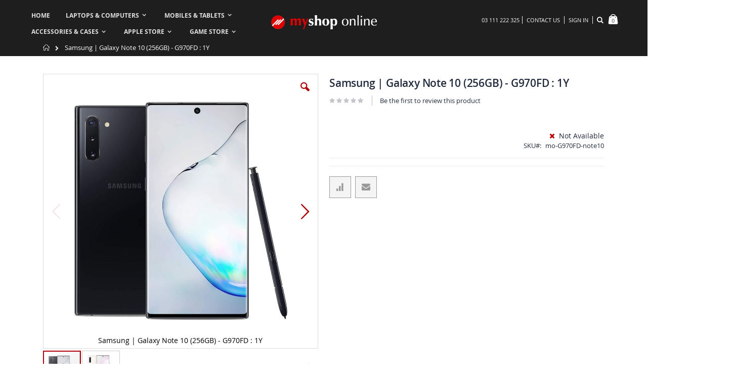

--- FILE ---
content_type: text/html; charset=UTF-8
request_url: https://myshop.pk/samsung-galaxy-note-10-256gb-1y-pakistan.html
body_size: 22742
content:
<!doctype html>
<html lang="en">
    <head prefix="og: http://ogp.me/ns# fb: http://ogp.me/ns/fb# product: http://ogp.me/ns/product#">
        <script>
    var BASE_URL = 'https://myshop.pk/';
    var require = {
        "baseUrl": "https://myshop.pk/pub/static/version1761547928/frontend/RLTSquare/custom_porto/en_US"
    };
</script>
        <meta charset="utf-8"/>
<meta name="description" content="Samsung | Galaxy Note 10 (256GB) - G970FD : 1Y"/>
<meta name="keywords" content="Samsung | Galaxy Note 10 (256GB) - G970FD : 1Y"/>
<meta name="robots" content="INDEX,FOLLOW"/>
<meta name="title" content="Samsung | Galaxy Note 10 (256GB) - G970FD : 1Y"/>
<meta name="viewport" content="width=device-width, initial-scale=1, maximum-scale=1.0, user-scalable=no"/>
<meta name="format-detection" content="telephone=no"/>
<title>Samsung | Galaxy Note 10 (256GB) - G970FD : 1Y</title>
<link  rel="stylesheet" type="text/css"  media="all" href="https://myshop.pk/pub/static/version1761547928/_cache/merged/44178d4be7c1c1bf8e5411a872f88418.min.css" />
<link  rel="stylesheet" type="text/css"  media="screen and (min-width: 768px)" href="https://myshop.pk/pub/static/version1761547928/frontend/RLTSquare/custom_porto/en_US/css/styles-l.min.css" />

<script  type="text/javascript"  src="https://myshop.pk/pub/static/version1761547928/_cache/merged/f6eaa0b2e1258bc1ce80827d7b8d386e.min.js"></script>
<link  rel="stylesheet" type="text/css" href="//fonts.googleapis.com/css?family=Shadows+Into+Light" />
<link  rel="icon" type="image/x-icon" href="https://myshop.pk/pub/media/favicon/stores/1/android-chrome-192x192_circle_USED_1.png" />
<link  rel="shortcut icon" type="image/x-icon" href="https://myshop.pk/pub/media/favicon/stores/1/android-chrome-192x192_circle_USED_1.png" />
<link  rel="canonical" href="https://myshop.pk/samsung-galaxy-note-10-256gb-1y-pakistan.html" />
<style>
.nav-sections-item-content>.navigation {
  z-index: auto !important;
}

.navigation .level0 .submenu {
  z-index: 6 !important;
}

.cms-index-index .image-link:hover:before {
    opacity: 0;
}
.catalog-category-view .products-grid .product-item .mso_listing_detail {
    white-space: normal;
    line-height: 21px;
    height: 144px;
    min-height: 144px;
    display: -webkit-box;
    max-width: 100%;
    margin: 0 auto;
    -webkit-line-clamp: 7;
    -webkit-box-orient: vertical;
    overflow: hidden;
    text-overflow: ellipsis;
}


.catalogsearch-result-index  .products-grid .product-item .mso_listing_detail {
    white-space: normal;
    line-height: 21px;
    height: 144px;
    min-height: 144px;
    display: -webkit-box;
    max-width: 100%;
    margin: 0 auto;
    -webkit-line-clamp: 7;
    -webkit-box-orient: vertical;
    overflow: hidden;
    text-overflow: ellipsis;
}


.minicart-wrapper .action.showcart.active:before {
     color: #fff !important; 
}


.catalog-category-view .products-grid .product-item .product-item-details .product-item-name a, .catalogsearch-result-index .products-grid .product-item .product-item-details .product-item-name a {
    line-height: 20px;
    height: 83px !important;
    display: -webkit-box;
    -webkit-line-clamp: 4;
}

.catalog-category-view .products-grid .product-item .product-item-details .product-item-name, .catalogsearch-result-index .products-grid .product-item .product-item-details .product-item-name {
    height: 78px;
}


.catalog-category-view  .mso_listing_name_detail ,
.catalogsearch-result-index  .mso_listing_name_detail {
    min-height: 36px !important;
}

@media screen and (max-width: 991px){

.catalog-category-view .products-grid .product-item .product-item-details .product-item-name a, .catalogsearch-result-index .products-grid .product-item .product-item-details .product-item-name a {
    line-height: 17px;
    height: 67px !important;
    display: -webkit-box;
    -webkit-line-clamp: 4;
    font-size: 13px;
}

.catalog-category-view .products-grid .product-item .product-item-details .product-item-name, .catalogsearch-result-index .products-grid .product-item .product-item-details .product-item-name {
    height: 67px;
}


.catalog-category-view .products-grid  .product-item .product-reviews-summary, .catalogsearch-result-index .products-grid  .product-item .product-reviews-summary {
    margin-top: 0;
}
    
}

@media screen and (max-width: 767px){
.page-header.type4 .nav-toggle {
    position: absolute;
    left: 0;
    top: 0;
}

.page-header.type4 .logo {
    margin-left: 31px !important;
}

.page-header.type4 .block-search .label {
    margin-right: 26px !important;
    margin-top: 30px !important;
}
.page-header.type4 .bottom-panel {
    right: 0 !important;
}

.page-header.type4 .nav-toggle {
    margin-top: 37px !important;
}


.page-header.type4 .logo img {
    margin-top: -4px;
}
}

@media screen and (max-width: 479px){
.catalog-category-view .products-grid .product-item .product-item-details .product-item-name a, .catalogsearch-result-index .products-grid .product-item .product-item-details .product-item-name a{
    font-size: 12px;
}

}


@media screen and (max-width: 375px){

.page-header.type4 .logo {
    margin-top: 38px !important;
}
}

</style>

<!-- Meta Pixel Code -->
<script>
!function(f,b,e,v,n,t,s)
{if(f.fbq)return;n=f.fbq=function(){n.callMethod?
n.callMethod.apply(n,arguments):n.queue.push(arguments)};
if(!f._fbq)f._fbq=n;n.push=n;n.loaded=!0;n.version='2.0';
n.queue=[];t=b.createElement(e);t.async=!0;
t.src=v;s=b.getElementsByTagName(e)[0];
s.parentNode.insertBefore(t,s)}(window, document,'script',
'https://connect.facebook.net/en_US/fbevents.js');
fbq('init', '1877947416936361');
fbq('track', 'PageView');
</script>

<noscript>
<img height="1" width="1" style="display:none"
src="https://www.facebook.com/tr?id=1877947416936361&ev=PageView&noscript=1" />
</noscript>
<!-- End Meta Pixel Code -->
        <link rel="stylesheet" href="//fonts.googleapis.com/css?family=Open+Sans%3A300%2C300italic%2C400%2C400italic%2C600%2C600italic%2C700%2C700italic%2C800%2C800italic&amp;v1&amp;subset=latin%2Clatin-ext" type="text/css" media="screen"/>
<link href="https://fonts.googleapis.com/css?family=Oswald:300,400,700" rel="stylesheet">
<link href="https://fonts.googleapis.com/css?family=Poppins:300,400,500,600,700" rel="stylesheet">
    <link rel="stylesheet" type="text/css" media="all" href="https://myshop.pk/pub/media/porto/web/bootstrap/css/bootstrap.optimized.min.css">
    <link rel="stylesheet" type="text/css" media="all" href="https://myshop.pk/pub/media/porto/web/css/animate.optimized.css">
<link rel="stylesheet" type="text/css" media="all" href="https://myshop.pk/pub/media/porto/web/css/header/type4.css">
<link rel="stylesheet" type="text/css" media="all" href="https://myshop.pk/pub/media/porto/web/css/custom.css">
<link rel="stylesheet" type="text/css" media="all" href="https://myshop.pk/pub/media/porto/configed_css/design_default.css">
<link rel="stylesheet" type="text/css" media="all" href="https://myshop.pk/pub/media/porto/configed_css/settings_default.css">
<script type="text/javascript">
var porto_config = {
    paths: {
        'parallax': 'js/jquery.parallax.min',
        'owlcarousel': 'owl.carousel/owl.carousel',
        'owlcarousel_thumbs': 'owl.carousel/owl.carousel2.thumbs',
        'imagesloaded': 'Smartwave_Porto/js/imagesloaded',
        'packery': 'Smartwave_Porto/js/packery.pkgd'
    },
    shim: {
        'parallax': {
          deps: ['jquery']
        },
        'owlcarousel': {
          deps: ['jquery']
        },        
        'owlcarousel_thumbs': {
          deps: ['jquery','owlcarousel']
        },    
        'packery': {
          deps: ['jquery','imagesloaded']
        },
    }
};

require.config(porto_config);
</script>
<script type="text/javascript">
require([
    'jquery'
], function ($) {
    $(document).ready(function(){
        $("body").addClass("layout-1140");
        $("body").addClass("wide");
                $(".drop-menu > a").off("click").on("click", function(){
            if($(this).parent().children(".nav-sections").hasClass("visible"))
                $(this).parent().children(".nav-sections").removeClass("visible");
            else
                $(this).parent().children(".nav-sections").addClass("visible")
        });
    });
    var scrolled = false;
    $(window).scroll(function(){
        if(!$('.page-header').hasClass('type10') && !$('.page-header').hasClass('type22')) {
            if($(window).width()>=768){
                if(140<$(window).scrollTop() && !scrolled){
                    $('.page-header').addClass("sticky-header");
                    scrolled = true;
                    if(!$(".page-header").hasClass("type12")) {
                        $('.page-header .minicart-wrapper').after('<div class="minicart-place hide"></div>');
                        var minicart = $('.page-header .minicart-wrapper').detach();
                        if($(".page-header").hasClass("type8") || $(".page-header").hasClass("type25"))
                            $('.page-header .menu-wrapper').append(minicart);
                        else
                            $('.page-header .navigation').append(minicart);
                                            } else {
                                            }
                                    }
                if(140>=$(window).scrollTop() && scrolled){
                    $('.page-header').removeClass("sticky-header");
                    scrolled = false;
                    if(!$(".page-header").hasClass("type12")) {
                        var minicart;
                        if($(".page-header").hasClass("type8") ||  $(".page-header").hasClass("type25"))
                            minicart = $('.page-header .menu-wrapper .minicart-wrapper').detach();
                        else
                            minicart = $('.page-header .navigation .minicart-wrapper').detach();
                        $('.minicart-place').after(minicart);
                        $('.minicart-place').remove();
                        $('.page-header .minicart-wrapper-moved').addClass("minicart-wrapper").removeClass("minicart-wrapper-moved").removeClass("hide");
                    }
                                    }
            }
        }
    });
});
</script>
<!-- BEGIN GOOGLE ANALYTICS CODE -->
<script type="text/x-magento-init">
{
    "*": {
        "Magento_GoogleAnalytics/js/google-analytics": {
            "isCookieRestrictionModeEnabled": 0,
            "currentWebsite": 1,
            "cookieName": "user_allowed_save_cookie",
            "ordersTrackingData": [],
            "pageTrackingData": {"optPageUrl":"","isAnonymizedIpActive":false,"accountId":"UA-1569767-2"}        }
    }
}
</script>
<!-- END GOOGLE ANALYTICS CODE -->

<meta property="og:type" content="product" />
<meta property="og:title" content="Samsung&#x20;&#x7C;&#x20;Galaxy&#x20;Note&#x20;10&#x20;&#x28;256GB&#x29;&#x20;-&#x20;G970FD&#x20;&#x3A;&#x20;1Y" />
<meta property="og:image" content="https://myshop.pk/pub/media/catalog/product/cache/d5027a8eeec95da18119761e77b6e7ec/s/a/samsung_galaxy_note_10_mobile_myshop_pk_11.jpg" />
<meta property="og:description" content="" />
<meta property="og:url" content="https://myshop.pk/samsung-galaxy-note-10-256gb-1y-pakistan.html" />
    <meta property="product:price:amount" content="169900"/>
    <meta property="product:price:currency" content="PKR"/>
    </head>
    <body data-container="body" data-mage-init='{"loaderAjax": {}, "loader": { "icon": "https://myshop.pk/pub/static/version1761547928/frontend/RLTSquare/custom_porto/en_US/images/loader-2.gif"}}' itemtype="http://schema.org/Product" itemscope="itemscope" class="page-product-configurable catalog-product-view product-type-default product-samsung-galaxy-note-10-256gb-1y  page-layout-1column">
        
<script>
    require.config({
        map: {
            '*': {
                wysiwygAdapter: 'mage/adminhtml/wysiwyg/tiny_mce/tinymce4Adapter'
            }
        }
    });
</script>
    <script>
        require.config({
            deps: [
                'jquery',
                'mage/translate',
                'jquery/jquery-storageapi'
            ],
            callback: function ($) {
                'use strict';

                var dependencies = [],
                    versionObj;

                $.initNamespaceStorage('mage-translation-storage');
                $.initNamespaceStorage('mage-translation-file-version');
                versionObj = $.localStorage.get('mage-translation-file-version');

                
                if (versionObj.version !== 'bb402691b27fd07c6592a8249c28a3aad3fb9cbe') {
                    dependencies.push(
                        'text!js-translation.json'
                    );

                }

                require.config({
                    deps: dependencies,
                    callback: function (string) {
                        if (typeof string === 'string') {
                            $.mage.translate.add(JSON.parse(string));
                            $.localStorage.set('mage-translation-storage', string);
                            $.localStorage.set(
                                'mage-translation-file-version',
                                {
                                    version: 'bb402691b27fd07c6592a8249c28a3aad3fb9cbe'
                                }
                            );
                        } else {
                            $.mage.translate.add($.localStorage.get('mage-translation-storage'));
                        }
                    }
                });
            }
        });
    </script>

<script type="text/x-magento-init">
    {
        "*": {
            "mage/cookies": {
                "expires": null,
                "path": "/",
                "domain": ".myshop.pk",
                "secure": false,
                "lifetime": "3600"
            }
        }
    }
</script>
    <noscript>
        <div class="message global noscript">
            <div class="content">
                <p>
                    <strong>JavaScript seems to be disabled in your browser.</strong>
                    <span>For the best experience on our site, be sure to turn on Javascript in your browser.</span>
                </p>
            </div>
        </div>
    </noscript>
<script type="text/javascript">
require([
    'jquery'
], function ($) {
    $(document).ready(function(){
        if(!($("body").hasClass("product-type-default") || $("body").hasClass("product-type-carousel") || $("body").hasClass("product-type-fullwidth") || $("body").hasClass("product-type-grid") || $("body").hasClass("product-type-sticky-right") || $("body").hasClass("product-type-wide-grid"))) {
                    if($(".block.upsell").length > 0) {
            var u = $('<div class="main-upsell-product-detail"/>');
            $('<div class="container"/>').html($(".block.upsell").detach()).appendTo(u);
            $("#maincontent").after(u);
        }
            }
            $(".box-tocart .actions").after('<div class="moved-add-to-links"></div>');
        $(".product-social-links > .product-addto-links").appendTo(".moved-add-to-links");
        $(".product-social-links > .action.mailto").appendTo(".moved-add-to-links");
        });
});
</script><div class="page-wrapper"><header class="page-header type4 " >
    <div class="header content">
        <a class="logo" href="https://myshop.pk/" title="">
        <img src="https://myshop.pk/pub/media/logo/stores/1/logomyshop.png"
             alt=""
             width="111"             height="50"        />
    </a>
        <div class="sections nav-sections">
                <div class="section-items nav-sections-items" data-mage-init='{"tabs":{"openedState":"active"}}'>
                                            <div class="section-item-title nav-sections-item-title" data-role="collapsible">
                    <a class="nav-sections-item-switch" data-toggle="switch" href="#store.menu">Menu</a>
                </div>
                <div class="section-item-content nav-sections-item-content" id="store.menu" data-role="content">
<nav class="navigation sw-megamenu " role="navigation">
    <ul>
        
    <li class="ui-menu-item level0">
        <a href="https://myshop.pk/" class="level-top"><span>Home</span></a>
    </li>
<li class="ui-menu-item level0 fullwidth parent "><div class="open-children-toggle"></div><a href="https://myshop.pk/laptops-desktops-computers" class="level-top" title="Laptops & Computers"><span>Laptops & Computers</span></a><div class="level0 submenu"><div class="container"><div class="row"><ul class="subchildmenu col-md-8 mega-columns columns4"><li class="ui-menu-item level1 parent "><div class="open-children-toggle"></div><a href="https://myshop.pk/laptops-desktops-computers/laptops" title="Laptops"><span>Laptops</span></a><ul class="subchildmenu "><li class="ui-menu-item level2 "><a href="https://myshop.pk/laptops-desktops-computers/laptops/apple" title="Apple"><span>Apple</span></a></li><li class="ui-menu-item level2 "><a href="https://myshop.pk/laptops-desktops-computers/laptops/asus" title="Asus"><span>Asus</span></a></li><li class="ui-menu-item level2 "><a href="https://myshop.pk/laptops-desktops-computers/laptops/dell" title="Dell"><span>Dell</span></a></li><li class="ui-menu-item level2 "><a href="https://myshop.pk/laptops-desktops-computers/laptops/hp" title="Hp"><span>Hp</span></a></li><li class="ui-menu-item level2 "><a href="https://myshop.pk/laptops-desktops-computers/laptops/lenovo" title="Lenovo"><span>Lenovo</span></a></li><li class="ui-menu-item level2 "><a href="https://myshop.pk/laptops-desktops-computers/laptops/microsoft" title="Microsoft"><span>Microsoft</span></a></li><li class="ui-menu-item level2 "><a href="https://myshop.pk/laptops-desktops-computers/laptops/all-others" title="Acer / MSi / Others"><span>Acer / MSi / Others</span></a></li></ul></li><li class="ui-menu-item level1 parent "><div class="open-children-toggle"></div><a href="https://myshop.pk/laptops-desktops-computers/printers" title="Printers"><span>Printers</span></a><ul class="subchildmenu "><li class="ui-menu-item level2 "><a href="https://myshop.pk/laptops-desktops-computers/printers/laser" title="Laser"><span>Laser</span></a></li><li class="ui-menu-item level2 "><a href="https://myshop.pk/laptops-desktops-computers/printers/inkjet" title="Inkjet"><span>Inkjet</span></a></li><li class="ui-menu-item level2 "><a href="https://myshop.pk/laptops-desktops-computers/printers/paper-shredders" title="Paper Shredders"><span>Paper Shredders</span></a></li><li class="ui-menu-item level2 "><a href="https://myshop.pk/laptops-desktops-computers/printers/toner-ink-catridges" title="Toner & Ink Catridges"><span>Toner & Ink Catridges</span></a></li></ul></li><li class="ui-menu-item level1 parent "><div class="open-children-toggle"></div><a href="https://myshop.pk/laptops-desktops-computers/scanners" title="Scanners"><span>Scanners</span></a><ul class="subchildmenu "><li class="ui-menu-item level2 "><a href="https://myshop.pk/laptops-desktops-computers/scanners/flatbed" title="Flatbed"><span>Flatbed</span></a></li><li class="ui-menu-item level2 "><a href="https://myshop.pk/laptops-desktops-computers/scanners/sheetfed" title="Sheetfed"><span>Sheetfed</span></a></li></ul></li><li class="ui-menu-item level1 parent "><div class="open-children-toggle"></div><a href="https://myshop.pk/laptops-desktops-computers/software" title="Software"><span>Software</span></a><ul class="subchildmenu "><li class="ui-menu-item level2 "><a href="https://myshop.pk/laptops-desktops-computers/software/antivirus-security" title="AntiVirus & Security"><span>AntiVirus & Security</span></a></li><li class="ui-menu-item level2 "><a href="https://myshop.pk/laptops-desktops-computers/software/office-suite" title="Office Suites"><span>Office Suites</span></a></li><li class="ui-menu-item level2 "><a href="https://myshop.pk/laptops-desktops-computers/software/operating-systems" title="Operating Systems"><span>Operating Systems</span></a></li><li class="ui-menu-item level2 "><a href="https://myshop.pk/laptops-desktops-computers/software/all-others" title="All Others"><span>All Others</span></a></li></ul></li><li class="ui-menu-item level1 parent "><div class="open-children-toggle"></div><a href="https://myshop.pk/laptops-desktops-computers/desktops" title="Desktops"><span>Desktops</span></a><ul class="subchildmenu "><li class="ui-menu-item level2 "><a href="https://myshop.pk/laptops-desktops-computers/desktops/branded-systems" title="Branded Systems"><span>Branded Systems</span></a></li><li class="ui-menu-item level2 "><a href="https://myshop.pk/laptops-desktops-computers/desktops/all-in-one" title="All in One"><span>All in One</span></a></li><li class="ui-menu-item level2 "><a href="https://myshop.pk/laptops-desktops-computers/desktops/desktop-accessories" title="Accessories"><span>Accessories</span></a></li></ul></li><li class="ui-menu-item level1 parent "><div class="open-children-toggle"></div><a href="https://myshop.pk/laptops-desktops-computers/led-monitors" title="LED Monitors"><span>LED Monitors</span></a><ul class="subchildmenu "><li class="ui-menu-item level2 "><a href="https://myshop.pk/laptops-desktops-computers/led-monitors/asus" title="Asus"><span>Asus<span class="cat-label cat-label-label2">Hot!</span></span></a></li><li class="ui-menu-item level2 "><a href="https://myshop.pk/laptops-desktops-computers/led-monitors/dell" title="Dell"><span>Dell</span></a></li><li class="ui-menu-item level2 "><a href="https://myshop.pk/laptops-desktops-computers/led-monitors/hp" title="Hp"><span>Hp</span></a></li><li class="ui-menu-item level2 "><a href="https://myshop.pk/laptops-desktops-computers/led-monitors/lg" title="LG"><span>LG</span></a></li><li class="ui-menu-item level2 "><a href="https://myshop.pk/laptops-desktops-computers/led-monitors/samsung" title="Samsung"><span>Samsung</span></a></li><li class="ui-menu-item level2 "><a href="https://myshop.pk/laptops-desktops-computers/led-monitors/viewsonic" title="ViewSonic"><span>ViewSonic</span></a></li><li class="ui-menu-item level2 "><a href="https://myshop.pk/laptops-desktops-computers/led-monitors/all-others" title="All Others"><span>All Others</span></a></li></ul></li><li class="ui-menu-item level1 parent "><div class="open-children-toggle"></div><a href="https://myshop.pk/laptops-desktops-computers/networking" title="Networking"><span>Networking</span></a><ul class="subchildmenu "><li class="ui-menu-item level2 "><a href="https://myshop.pk/laptops-desktops-computers/networking/ip-cameras" title="IP Cameras"><span>IP Cameras</span></a></li><li class="ui-menu-item level2 "><a href="https://myshop.pk/laptops-desktops-computers/networking/range-extenders" title="Range Extenders"><span>Range Extenders</span></a></li><li class="ui-menu-item level2 "><a href="https://myshop.pk/laptops-desktops-computers/networking/routers" title="Routers"><span>Routers</span></a></li><li class="ui-menu-item level2 "><a href="https://myshop.pk/laptops-desktops-computers/networking/wireless-dongles" title="Wireless Dongles"><span>Wireless Dongles</span></a></li></ul></li><li class="ui-menu-item level1 parent "><div class="open-children-toggle"></div><a href="https://myshop.pk/laptops-desktops-computers/projectors" title="Projectors"><span>Projectors</span></a><ul class="subchildmenu "><li class="ui-menu-item level2 "><a href="https://myshop.pk/laptops-desktops-computers/projectors/projector" title="Projectors"><span>Projectors</span></a></li><li class="ui-menu-item level2 "><a href="https://myshop.pk/laptops-desktops-computers/projectors/projector-screens" title="Projector Screens"><span>Projector Screens</span></a></li><li class="ui-menu-item level2 "><a href="https://myshop.pk/laptops-desktops-computers/projectors/presenters" title="Presenters"><span>Presenters</span></a></li></ul></li></ul><div class="menu-right-block col-md-4"><div class="menu-right-block" style="position: relative; top: 55px; right: 15px;"><img style="max-width: 100%; background-size: 100%; background-image: url('https://myshop.pk/pub/media/wysiwyg/smartwave/porto/megamenu/mso_menu.jpg'); background-position: 0 66.666667%; position: relative; top: -45px; left: -25px;" src="https://myshop.pk/pub/media/wysiwyg/smartwave/porto/megamenu/holder_menu.png" alt="Laptops &amp; Computers" />
<div style="position: absolute; top: -35px; left: -35px; text-align: left;">
<h2 style="font-size: 18px; font-weight: 600; color: #fff; background-color: #2e2e2e; line-height: 1; padding: 6px 5px 6px 8px; margin: 0 0 10px;">INCREDIBLY AFFORDABLE. <strong style="font-weight: 800;">SURPRISINGLY CAPABLE.</strong></h2>
<a class="btn btn-default" style="padding: 5px 7px 5px 15px; color: #fff; border: 0; font-size: 13px;" href="https://myshop.pk/laptops-desktops-computers/laptops/">VIEW PRICES<em class="porto-icon-right-dir"></em></a></div>
</div></div></div></div></div></li><li class="ui-menu-item level0 fullwidth parent "><div class="open-children-toggle"></div><a href="https://myshop.pk/mobiles-smartphones-tablets" class="level-top" title="Mobiles & Tablets"><span>Mobiles & Tablets</span></a><div class="level0 submenu"><div class="container"><div class="row"><ul class="subchildmenu col-md-8 mega-columns columns4"><li class="ui-menu-item level1 parent "><div class="open-children-toggle"></div><a href="https://myshop.pk/mobiles-smartphones-tablets/smartphones" title="Smartphones"><span>Smartphones</span></a><ul class="subchildmenu "><li class="ui-menu-item level2 "><a href="https://myshop.pk/mobiles-smartphones-tablets/smartphones/google-pixel-phone" title="Google Pixel"><span>Google Pixel</span></a></li><li class="ui-menu-item level2 "><a href="https://myshop.pk/mobiles-smartphones-tablets/smartphones/nothing" title="Nothing"><span>Nothing<span class="cat-label cat-label-label1">New</span></span></a></li><li class="ui-menu-item level2 "><a href="https://myshop.pk/mobiles-smartphones-tablets/smartphones/oneplus" title="OnePlus"><span>OnePlus</span></a></li><li class="ui-menu-item level2 "><a href="https://myshop.pk/mobiles-smartphones-tablets/smartphones/oppo" title="Oppo"><span>Oppo</span></a></li><li class="ui-menu-item level2 "><a href="https://myshop.pk/mobiles-smartphones-tablets/smartphones/samsung" title="Samsung"><span>Samsung</span></a></li><li class="ui-menu-item level2 "><a href="https://myshop.pk/mobiles-smartphones-tablets/smartphones/xiaomi" title="Xiaomi"><span>Xiaomi</span></a></li><li class="ui-menu-item level2 "><a href="https://myshop.pk/mobiles-smartphones-tablets/smartphones/all-others" title="All Others"><span>All Others</span></a></li></ul></li><li class="ui-menu-item level1 parent "><div class="open-children-toggle"></div><a href="https://myshop.pk/mobiles-smartphones-tablets/tablets" title="Tablets"><span>Tablets</span></a><ul class="subchildmenu "><li class="ui-menu-item level2 "><a href="https://myshop.pk/mobiles-smartphones-tablets/tablets/microsoft" title="Microsoft"><span>Microsoft</span></a></li><li class="ui-menu-item level2 "><a href="https://myshop.pk/mobiles-smartphones-tablets/tablets/samsung" title="Samsung"><span>Samsung</span></a></li><li class="ui-menu-item level2 "><a href="https://myshop.pk/mobiles-smartphones-tablets/tablets/xiaomi" title="Xiaomi"><span>Xiaomi</span></a></li><li class="ui-menu-item level2 "><a href="https://myshop.pk/mobiles-smartphones-tablets/tablets/all-others" title="All Others"><span>All Others</span></a></li></ul></li><li class="ui-menu-item level1 parent "><div class="open-children-toggle"></div><a href="https://myshop.pk/mobiles-smartphones-tablets/wearable-gadgets" title="Wearable Gadgets"><span>Wearable Gadgets</span></a><ul class="subchildmenu "><li class="ui-menu-item level2 "><a href="https://myshop.pk/mobiles-smartphones-tablets/wearable-gadgets/smart-watch" title="Smart Watch"><span>Smart Watch</span></a></li><li class="ui-menu-item level2 "><a href="https://myshop.pk/mobiles-smartphones-tablets/wearable-gadgets/fitness-bands" title="Fitness Band"><span>Fitness Band</span></a></li><li class="ui-menu-item level2 "><a href="https://myshop.pk/mobiles-smartphones-tablets/wearable-gadgets/ai-glasses" title="AI Glasses"><span>AI Glasses<span class="cat-label cat-label-label1">New</span></span></a></li></ul></li></ul><div class="menu-right-block col-md-4"><div class="menu-right-block" style="position: relative; text-align: center; top: 55px;"><img style="position: relative; top: -41px;" title="Phones at myshop.pk" src="https://myshop.pk/pub/media/wysiwyg/smartwave/porto/megamenu/menu_phones.jpg" alt="phones">
<div style="position: absolute; top: -35px; left: -100px; text-align: left;">
<h2 style="font-size: 18px; font-weight: 600; color: #fff; background-color: #2e2e2e; line-height: 1; padding: 6px 5px 6px 8px; margin: 0 0 3px;">GOOD THINGS COME IN</h2>
<h2 style="font-size: 18px; font-weight: 800; color: #fff; background-color: #2e2e2e; line-height: 1; padding: 6px 5px 6px 8px; margin: 0 0 10px 40px; text-align: right;">SMALL PACKAGES.</h2>
<a class="btn btn-default" style="padding: 5px 7px 5px 15px; color: #fff; border: 0; font-size: 13px;" href="https://myshop.pk/mobiles-smartphones-tablets/smartphones/">VIEW ALL PHONES</a></div>
</div></div></div></div></div></li><li class="ui-menu-item level0 fullwidth parent "><div class="open-children-toggle"></div><a href="https://myshop.pk/accessories-cases" class="level-top" title="Accessories & Cases"><span>Accessories & Cases</span></a><div class="level0 submenu"><div class="container"><div class="row"><ul class="subchildmenu col-md-9 mega-columns columns4"><li class="ui-menu-item level1 parent "><div class="open-children-toggle"></div><a href="https://myshop.pk/accessories-cases/laptop-bags" title="Laptop Bags"><span>Laptop Bags</span></a><ul class="subchildmenu "><li class="ui-menu-item level2 "><a href="https://myshop.pk/accessories-cases/laptop-bags/backpack" title="Backpack"><span>Backpack</span></a></li><li class="ui-menu-item level2 "><a href="https://myshop.pk/accessories-cases/laptop-bags/sleeve" title="Sleeve"><span>Sleeve</span></a></li><li class="ui-menu-item level2 "><a href="https://myshop.pk/accessories-cases/laptop-bags/top-loading" title="Top Loading"><span>Top Loading</span></a></li><li class="ui-menu-item level2 "><a href="https://myshop.pk/accessories-cases/laptop-bags/trolley-bag" title="Trolley Bag"><span>Trolley Bag</span></a></li></ul></li><li class="ui-menu-item level1 parent "><div class="open-children-toggle"></div><a href="https://myshop.pk/accessories-cases/storage-devices" title="Storage Devices"><span>Storage Devices</span></a><ul class="subchildmenu "><li class="ui-menu-item level2 "><a href="https://myshop.pk/accessories-cases/storage-devices/memory-card" title="Memory Card"><span>Memory Card</span></a></li><li class="ui-menu-item level2 "><a href="https://myshop.pk/accessories-cases/storage-devices/usb-flash-drive" title="USB Flash drive"><span>USB Flash drive</span></a></li><li class="ui-menu-item level2 "><a href="https://myshop.pk/accessories-cases/storage-devices/external-and-internal-ssd" title="External and Internal SSD"><span>External and Internal SSD</span></a></li><li class="ui-menu-item level2 "><a href="https://myshop.pk/accessories-cases/storage-devices/external-hard-drive" title="External and Internal HDD"><span>External and Internal HDD</span></a></li></ul></li><li class="ui-menu-item level1 parent "><div class="open-children-toggle"></div><a href="https://myshop.pk/accessories-cases/headphones-headsets" title="Headphones"><span>Headphones</span></a><ul class="subchildmenu "><li class="ui-menu-item level2 "><a href="https://myshop.pk/accessories-cases/headphones-headsets/earphone" title="Earphone"><span>Earphone</span></a></li><li class="ui-menu-item level2 "><a href="https://myshop.pk/accessories-cases/headphones-headsets/sports-earphone" title="Sports Earphone"><span>Sports Earphone</span></a></li><li class="ui-menu-item level2 "><a href="https://myshop.pk/accessories-cases/headphones-headsets/gaming-headphone" title="Gaming Headphone"><span>Gaming Headphone</span></a></li><li class="ui-menu-item level2 "><a href="https://myshop.pk/accessories-cases/headphones-headsets/bluetooth-headphone" title="Bluetooth Headphone"><span>Bluetooth Headphone</span></a></li><li class="ui-menu-item level2 "><a href="https://myshop.pk/accessories-cases/headphones-headsets/headphone" title="Headphones & Headsets"><span>Headphones & Headsets</span></a></li></ul></li><li class="ui-menu-item level1 parent "><div class="open-children-toggle"></div><a href="https://myshop.pk/accessories-cases/keyboard-mouse" title="Keyboard & Mice"><span>Keyboard & Mice</span></a><ul class="subchildmenu "><li class="ui-menu-item level2 "><a href="https://myshop.pk/accessories-cases/keyboard-mouse/mouse" title="Mouse"><span>Mouse</span></a></li><li class="ui-menu-item level2 "><a href="https://myshop.pk/accessories-cases/keyboard-mouse/keyboard" title="Keyboard"><span>Keyboard</span></a></li><li class="ui-menu-item level2 "><a href="https://myshop.pk/accessories-cases/keyboard-mouse/keyboard-and-mouse-combo" title="Keyboard and Mouse Combo"><span>Keyboard and Mouse Combo</span></a></li><li class="ui-menu-item level2 "><a href="https://myshop.pk/accessories-cases/keyboard-mouse/gaming-mouse-keyboard" title="Gaming Mouse & Keyboard"><span>Gaming Mouse & Keyboard</span></a></li></ul></li><li class="ui-menu-item level1 parent "><div class="open-children-toggle"></div><a href="https://myshop.pk/accessories-cases/laptop-accessories" title="Laptop Accessories"><span>Laptop Accessories</span></a><ul class="subchildmenu "><li class="ui-menu-item level2 "><a href="https://myshop.pk/accessories-cases/laptop-accessories/converters" title="Converters"><span>Converters<span class="cat-label cat-label-label1">New</span></span></a></li><li class="ui-menu-item level2 "><a href="https://myshop.pk/accessories-cases/laptop-accessories/laptop-adapter" title="Laptop Adapter"><span>Laptop Adapter</span></a></li><li class="ui-menu-item level2 "><a href="https://myshop.pk/accessories-cases/laptop-accessories/laptop-battery" title="Laptop Battery"><span>Laptop Battery</span></a></li><li class="ui-menu-item level2 "><a href="https://myshop.pk/accessories-cases/laptop-accessories/power-cables" title="Power, Cables & Hubs"><span>Power, Cables & Hubs</span></a></li><li class="ui-menu-item level2 "><a href="https://myshop.pk/accessories-cases/laptop-accessories/presenters" title="Presenters"><span>Presenters</span></a></li><li class="ui-menu-item level2 "><a href="https://myshop.pk/accessories-cases/laptop-accessories/webcam" title="Webcam"><span>Webcam</span></a></li><li class="ui-menu-item level2 "><a href="https://myshop.pk/accessories-cases/laptop-accessories/miscellaneous" title="Miscellaneous"><span>Miscellaneous</span></a></li><li class="ui-menu-item level2 "><a href="https://myshop.pk/accessories-cases/laptop-accessories/stylus-pens" title="Stylus & Pens"><span>Stylus & Pens</span></a></li></ul></li><li class="ui-menu-item level1 parent "><div class="open-children-toggle"></div><a href="https://myshop.pk/accessories-cases/mobile-accessories" title="Phone & Tablet Accessories"><span>Phone & Tablet Accessories</span></a><ul class="subchildmenu "><li class="ui-menu-item level2 "><a href="https://myshop.pk/accessories-cases/mobile-accessories/bluetooth-speaker" title="Bluetooth Speaker"><span>Bluetooth Speaker</span></a></li><li class="ui-menu-item level2 "><a href="https://myshop.pk/accessories-cases/mobile-accessories/cables" title="Cables"><span>Cables</span></a></li><li class="ui-menu-item level2 "><a href="https://myshop.pk/accessories-cases/mobile-accessories/car-charger" title="Car Charger"><span>Car Charger</span></a></li><li class="ui-menu-item level2 "><a href="https://myshop.pk/accessories-cases/mobile-accessories/mobile-tablet-cases" title="Cases, Covers & Protectors"><span>Cases, Covers & Protectors</span></a></li><li class="ui-menu-item level2 "><a href="https://myshop.pk/accessories-cases/mobile-accessories/memory-card" title="Memory Card"><span>Memory Card</span></a></li><li class="ui-menu-item level2 "><a href="https://myshop.pk/accessories-cases/mobile-accessories/power-bank" title="Power bank"><span>Power bank</span></a></li><li class="ui-menu-item level2 "><a href="https://myshop.pk/accessories-cases/mobile-accessories/wall-charger" title="Wall Charger"><span>Wall Charger</span></a></li><li class="ui-menu-item level2 "><a href="https://myshop.pk/accessories-cases/mobile-accessories/wireless-charger" title="Wireless Charger"><span>Wireless Charger<span class="cat-label cat-label-label1">New</span></span></a></li></ul></li></ul><div class="menu-right-block col-md-3"><div class="menu-right-block" style="position: relative; text-align: center; top: 55px;"><img style="position: relative; top: 10px; right: 38px;" title="Laptop Store" src="https://myshop.pk/pub/media/wysiwyg/smartwave/porto/megamenu/menu_acc.jpg" alt="Laptops &amp; Computers" />
<div style="position: absolute; top: -35px; left: -45px; text-align: left;">
<h2 style="font-size: 18px; font-weight: 600; color: #fff; background-color: #2e2e2e; line-height: 1; padding: 6px 5px 6px 8px; margin: 0 0 10px;">ALL THAT YOU NEED.</h2>
<a class="btn btn-default" style="padding: 5px 7px 5px 15px; color: #fff; border: 0; font-size: 13px;" href="https://myshop.pk/accessories-cases/laptop-bags/">VIEW CASES<em class="porto-icon-right-dir"></em></a></div>
</div></div></div></div></div></li><li class="ui-menu-item level0 fullwidth parent "><div class="open-children-toggle"></div><a href="https://myshop.pk/apple-store-pakistan" class="level-top" title="Apple Store"><span>Apple Store</span></a><div class="level0 submenu"><div class="container"><div class="row"><ul class="subchildmenu col-md-9 mega-columns columns4"><li class="ui-menu-item level1 parent "><div class="open-children-toggle"></div><a href="https://myshop.pk/apple-store-pakistan/macbooks" title="Macbook"><span>Macbook</span></a><ul class="subchildmenu "><li class="ui-menu-item level2 "><a href="https://myshop.pk/apple-store-pakistan/macbooks/macbook-air" title="Macbook Air"><span>Macbook Air</span></a></li><li class="ui-menu-item level2 "><a href="https://myshop.pk/apple-store-pakistan/macbooks/macbook-pro" title="Macbook Pro"><span>Macbook Pro</span></a></li></ul></li><li class="ui-menu-item level1 parent "><div class="open-children-toggle"></div><a href="https://myshop.pk/apple-store-pakistan/mac" title="Mac"><span>Mac</span></a><ul class="subchildmenu "><li class="ui-menu-item level2 "><a href="https://myshop.pk/apple-store-pakistan/mac/imac" title="iMac"><span>iMac</span></a></li><li class="ui-menu-item level2 "><a href="https://myshop.pk/apple-store-pakistan/mac/imac-pro" title="Mac Studio"><span>Mac Studio</span></a></li><li class="ui-menu-item level2 "><a href="https://myshop.pk/apple-store-pakistan/mac/mac-pro" title="Mac Pro"><span>Mac Pro</span></a></li><li class="ui-menu-item level2 "><a href="https://myshop.pk/apple-store-pakistan/mac/mac-mini" title="Mac Mini"><span>Mac Mini</span></a></li></ul></li><li class="ui-menu-item level1 parent "><div class="open-children-toggle"></div><a href="https://myshop.pk/apple-store-pakistan/iphone" title="iPhone"><span>iPhone</span></a><ul class="subchildmenu "><li class="ui-menu-item level2 "><a href="https://myshop.pk/apple-store-pakistan/iphone/iphone-air" title="iPhone Air"><span>iPhone Air<span class="cat-label cat-label-label2">Hot!</span></span></a></li><li class="ui-menu-item level2 "><a href="https://myshop.pk/apple-store-pakistan/iphone/iphone-17" title="iPhone 17"><span>iPhone 17</span></a></li><li class="ui-menu-item level2 "><a href="https://myshop.pk/apple-store-pakistan/iphone/iphone-17-pro" title="iPhone 17 Pro"><span>iPhone 17 Pro</span></a></li><li class="ui-menu-item level2 "><a href="https://myshop.pk/apple-store-pakistan/iphone/iphone-17-pro-max" title="iPhone 17 Pro Max"><span>iPhone 17 Pro Max<span class="cat-label cat-label-label2">Hot!</span></span></a></li><li class="ui-menu-item level2 "><a href="https://myshop.pk/apple-store-pakistan/iphone/older-iphones" title="Older iPhones"><span>Older iPhones</span></a></li><li class="ui-menu-item level2 "><a href="https://myshop.pk/apple-store-pakistan/iphone/exchanged-iphones" title="Exchanged iPhones"><span>Exchanged iPhones<span class="cat-label cat-label-label3">Sale</span></span></a></li></ul></li><li class="ui-menu-item level1 parent "><div class="open-children-toggle"></div><a href="https://myshop.pk/apple-store-pakistan/ipad" title="iPad"><span>iPad</span></a><ul class="subchildmenu "><li class="ui-menu-item level2 "><a href="https://myshop.pk/apple-store-pakistan/ipad/ipad" title="iPad"><span>iPad</span></a></li><li class="ui-menu-item level2 "><a href="https://myshop.pk/apple-store-pakistan/ipad/ipad-air" title="iPad Air"><span>iPad Air</span></a></li><li class="ui-menu-item level2 "><a href="https://myshop.pk/apple-store-pakistan/ipad/ipad-mini-5" title="iPad Mini"><span>iPad Mini<span class="cat-label cat-label-label1">New</span></span></a></li><li class="ui-menu-item level2 "><a href="https://myshop.pk/apple-store-pakistan/ipad/ipad-pro-11" title="iPad Pro11"><span>iPad Pro11<span class="cat-label cat-label-label2">Hot!</span></span></a></li><li class="ui-menu-item level2 "><a href="https://myshop.pk/apple-store-pakistan/ipad/ipad-pro-12" title="iPad Pro13"><span>iPad Pro13<span class="cat-label cat-label-label1">New</span></span></a></li><li class="ui-menu-item level2 "><a href="https://myshop.pk/apple-store-pakistan/ipad/older-ipads" title="Older iPads"><span>Older iPads</span></a></li></ul></li><li class="ui-menu-item level1 parent "><div class="open-children-toggle"></div><a href="https://myshop.pk/apple-store-pakistan/music" title="Music / TV"><span>Music / TV</span></a><ul class="subchildmenu "><li class="ui-menu-item level2 "><a href="https://myshop.pk/apple-store-pakistan/music/airpods" title="AirPods"><span>AirPods</span></a></li><li class="ui-menu-item level2 "><a href="https://myshop.pk/apple-store-pakistan/music/homepod" title="HomePod"><span>HomePod</span></a></li><li class="ui-menu-item level2 "><a href="https://myshop.pk/apple-store-pakistan/music/ipod-touch" title="Vision Pro"><span>Vision Pro<span class="cat-label cat-label-label1">New</span></span></a></li><li class="ui-menu-item level2 "><a href="https://myshop.pk/apple-store-pakistan/music/tv" title="TV"><span>TV</span></a></li></ul></li><li class="ui-menu-item level1 parent "><div class="open-children-toggle"></div><a href="https://myshop.pk/apple-store-pakistan/watch" title="Watch"><span>Watch</span></a><ul class="subchildmenu "><li class="ui-menu-item level2 "><a href="https://myshop.pk/apple-store-pakistan/watch/watch-series-11" title="Watch Series 11"><span>Watch Series 11<span class="cat-label cat-label-label1">New</span></span></a></li><li class="ui-menu-item level2 "><a href="https://myshop.pk/apple-store-pakistan/watch/watch-series-10" title="Watch Series 10"><span>Watch Series 10</span></a></li><li class="ui-menu-item level2 "><a href="https://myshop.pk/apple-store-pakistan/watch/watch-se" title="Watch SE"><span>Watch SE</span></a></li><li class="ui-menu-item level2 "><a href="https://myshop.pk/apple-store-pakistan/watch/watch-ultra-2" title="Watch Ultra 2"><span>Watch Ultra 2</span></a></li><li class="ui-menu-item level2 "><a href="https://myshop.pk/apple-store-pakistan/watch/watch-ultra-3" title="Watch Ultra 3"><span>Watch Ultra 3</span></a></li><li class="ui-menu-item level2 "><a href="https://myshop.pk/apple-store-pakistan/watch/apple-watch-series" title="Older Watches"><span>Older Watches</span></a></li></ul></li><li class="ui-menu-item level1 parent "><div class="open-children-toggle"></div><a href="https://myshop.pk/apple-store-pakistan/iaccessories" title="iAccessories"><span>iAccessories</span></a><ul class="subchildmenu "><li class="ui-menu-item level2 "><a href="https://myshop.pk/apple-store-pakistan/iaccessories/iphone-ipad-covers" title="iPhone & iPad Covers"><span>iPhone & iPad Covers</span></a></li><li class="ui-menu-item level2 "><a href="https://myshop.pk/apple-store-pakistan/iaccessories/airtags" title="AirTag"><span>AirTag</span></a></li><li class="ui-menu-item level2 "><a href="https://myshop.pk/apple-store-pakistan/iaccessories/keyboard-mice" title="Keyboard & Mice"><span>Keyboard & Mice</span></a></li><li class="ui-menu-item level2 "><a href="https://myshop.pk/apple-store-pakistan/iaccessories/pencil-keyboard" title="Pencil"><span>Pencil</span></a></li><li class="ui-menu-item level2 "><a href="https://myshop.pk/apple-store-pakistan/iaccessories/power-cables" title="Power, Cables & Hubs"><span>Power, Cables & Hubs</span></a></li></ul></li></ul><div class="menu-right-block col-md-3"><div class="menu-right-block" style="position: relative; text-align: center; top: 55px; right: -50px;"><img style="max-width: none; background-size: 100%; background-image: url('https://myshop.pk/pub/media/wysiwyg/smartwave/porto/megamenu/mso_menu.jpg'); background-position: 0 33.333333%; position: relative; top: -8px; left: -190px;" title="Apple Store" src="https://myshop.pk/pub/media/wysiwyg/smartwave/porto/megamenu/holder_menu.png" alt="Apple Products at myshop.pk" />
<div style="position: absolute; top: -35px; left: -70px; text-align: left;">
<h2 style="font-size: 23px; font-weight: 600; color: #fff; background-color: #2e2e2e; line-height: 1; padding: 6px 10px 6px 8px; margin: 0 0 10px;"><strong style="font-weight: bold;">THINK DIFFERENT.</strong></h2>
<h2 style="font-size: 15px; font-weight: 600; color: #fff; background-color: #b80003; line-height: 1; padding: 6px 10px 6px 8px; margin: -4px 0 0px 44px;">THINGS YOU CAN BUY.</h2>
</div>
</div></div></div></div></div></li><li class="ui-menu-item level0 fullwidth parent "><div class="open-children-toggle"></div><a href="https://myshop.pk/pc-gaming" class="level-top" title="Game Store"><span>Game Store</span></a><div class="level0 submenu"><div class="container"><div class="row"><ul class="subchildmenu col-md-8 mega-columns columns4"><li class="ui-menu-item level1 parent "><div class="open-children-toggle"></div><a href="https://myshop.pk/pc-gaming/gaming-laptop-prices" title="Gaming Essentials"><span>Gaming Essentials</span></a><ul class="subchildmenu "><li class="ui-menu-item level2 "><a href="https://myshop.pk/pc-gaming/gaming-laptop-prices/casings" title="Casings"><span>Casings</span></a></li><li class="ui-menu-item level2 "><a href="https://myshop.pk/pc-gaming/gaming-laptop-prices/cpu-coolers" title="CPU Coolers"><span>CPU Coolers</span></a></li><li class="ui-menu-item level2 "><a href="https://myshop.pk/pc-gaming/gaming-laptop-prices/graphic-cards" title="Graphic Cards"><span>Graphic Cards</span></a></li><li class="ui-menu-item level2 "><a href="https://myshop.pk/pc-gaming/gaming-laptop-prices/motherboards" title="MotherBoards"><span>MotherBoards</span></a></li><li class="ui-menu-item level2 "><a href="https://myshop.pk/pc-gaming/gaming-laptop-prices/power-supplies" title="Power Supplies"><span>Power Supplies</span></a></li><li class="ui-menu-item level2 "><a href="https://myshop.pk/pc-gaming/gaming-laptop-prices/gaming-ram" title="Gaming RAM"><span>Gaming RAM</span></a></li><li class="ui-menu-item level2 "><a href="https://myshop.pk/pc-gaming/gaming-laptop-prices/extras" title="Extras"><span>Extras</span></a></li></ul></li><li class="ui-menu-item level1 parent "><div class="open-children-toggle"></div><a href="https://myshop.pk/pc-gaming/gaming-gear" title="Gaming Gear"><span>Gaming Gear</span></a><ul class="subchildmenu "><li class="ui-menu-item level2 "><a href="https://myshop.pk/pc-gaming/gaming-gear/gaming-mouse-price" title="Gaming Mice & Pads"><span>Gaming Mice & Pads</span></a></li><li class="ui-menu-item level2 "><a href="https://myshop.pk/pc-gaming/gaming-gear/gaming-keyboard-price" title="Gaming Keyboard"><span>Gaming Keyboard</span></a></li><li class="ui-menu-item level2 "><a href="https://myshop.pk/pc-gaming/gaming-gear/gaming-monitor-price" title="Gaming Monitor"><span>Gaming Monitor</span></a></li><li class="ui-menu-item level2 "><a href="https://myshop.pk/pc-gaming/gaming-gear/gaming-headphone-price" title="Gaming Headset"><span>Gaming Headset</span></a></li><li class="ui-menu-item level2 "><a href="https://myshop.pk/pc-gaming/gaming-gear/gaming-chair-price" title="Gaming Chair & Desk"><span>Gaming Chair & Desk</span></a></li></ul></li></ul><div class="menu-right-block col-md-4"><div class="menu-right-block" style="position: relative; text-align: center; top: 55px;"><img style="position: relative; top: -41px; right: 10px;" title="Game Store at myshop.pk" src="[data-uri]" data-amsrc="https://myshop.pk/pub/media/wysiwyg/smartwave/porto/megamenu/menu_gamestore.jpg" alt="game store">
<div style="position: absolute; top: -35px; left: -250px; text-align: left;">
<h2 style="font-size: 18px; font-weight: 600; color: #fff; background-color: #2e2e2e; line-height: 1; padding: 6px 5px 6px 8px; margin: 0 0 10px;">UNLEASH YOURSELF.</h2>
<a class="btn btn-default" style="padding: 5px 7px 5px 5px; color: #fff; border: 0; font-size: 13px; margin-left: 35px;" href="https://myshop.pk/pc-gaming/gaming-laptop-prices/">VIEW GAMING LAPTOPS</a></div>
</div></div></div></div></div></li>    </ul>
</nav>

<script type="text/javascript">
    require([
        'jquery',
        'Smartwave_Megamenu/js/sw_megamenu'
    ], function ($) {
        $(".sw-megamenu").swMegamenu();
    });
</script>
</div>
                                            <div class="section-item-title nav-sections-item-title" data-role="collapsible">
                    <a class="nav-sections-item-switch" data-toggle="switch" href="#store.links">Account</a>
                </div>
                <div class="section-item-content nav-sections-item-content" id="store.links" data-role="content"><!-- Account links --></div>
                                    </div>
    </div>
        <div class="panel header">
            <div class="top-panel">
                <a class="action skip contentarea" href="#contentarea"><span>Skip to Content</span></a>
                <span data-action="toggle-nav" class="action nav-toggle"><span>Toggle Nav</span></span>
                <ul class="header links">        <li class="greet welcome" data-bind="scope: 'customer'">
            <span class="not-logged-in" >03 111 222 325</span>
                    </li>
<li><a href="https://myshop.pk/contact">Contact Us</a></li><li class="item link compare " data-bind="scope: 'compareProducts'" data-role="compare-products-link">
    <a class="action compare" title="Compare Products" href="https://myshop.pk/catalog/product_compare/"
       data-bind="visible: compareProducts().count > 0"
    >
    	<em class="porto-icon-chart hidden-xs"></em>
        Compares        (<span class="counter qty" data-bind="text: compareProducts().countCaption"></span>)
    </a>

</li>
<script type="text/x-magento-init">
{"[data-role=compare-products-link]": {"Magento_Ui/js/core/app": {"components":{"compareProducts":{"component":"Magento_Catalog\/js\/view\/compare-products"}}}}}
</script>
<li class="authorization-link" data-label="or">
    <a href="https://myshop.pk/customer/account/login/referer/aHR0cHM6Ly9teXNob3AucGsvc2Ftc3VuZy1nYWxheHktbm90ZS0xMC0yNTZnYi0xeS1wYWtpc3Rhbi5odG1s/">
        Sign In    </a>
</li>
<li><a href="https://myshop.pk/customer/account/create/" >Create an Account</a></li></ul>                <div class="search-area">
                    <a href="javascript:void(0)" class="search-toggle-icon"><i class="porto-icon-search"></i></a>
                    <div class="block block-search">
    <div class="block block-title"><strong>Search</strong></div>
    <div class="block block-content">
        <form class="form minisearch" id="search_mini_form" action="https://myshop.pk/catalogsearch/result/" method="get">
            <div class="field search">
                <label class="label" for="search" data-role="minisearch-label">
                    <span>Search</span>
                </label>
                <div class="control">
                    <input id="search"
                           data-mage-init='{"quickSearch":{
                                "formSelector":"#search_mini_form",
                                "url":"https://myshop.pk/search/ajax/suggest/",
                                "destinationSelector":"#search_autocomplete"}
                           }'
                           type="text"
                           name="q"
                           value=""
                           placeholder="Search..."
                           class="input-text"
                           maxlength="128"
                           role="combobox"
                           aria-haspopup="false"
                           aria-autocomplete="both"
                           autocomplete="off"/>
                    <div id="search_autocomplete" class="search-autocomplete"></div>
                    <div class="nested">
    <a class="action advanced" href="https://myshop.pk/catalogsearch/advanced/" data-action="advanced-search">
        Advanced Search    </a>
</div>
                </div>
            </div>
            <div class="actions">
                <button type="submit"
                        title="Search"
                        class="action search">
                    <span>Search</span>
                </button>
            </div>
        </form>
    </div>
</div>
                </div>
            </div>
            <div class="bottom-panel">
                                                
<div data-block="minicart" class="minicart-wrapper">
    <a class="action showcart" href="https://myshop.pk/checkout/cart/"
       data-bind="scope: 'minicart_content'">
        <span class="text">Cart</span>
        <span class="counter qty empty"
              data-bind="css: { empty: !!getCartParam('summary_count') == false }, blockLoader: isLoading">
            <span class="counter-number">
            <!-- ko if: getCartParam('summary_count') --><!-- ko text: getCartParam('summary_count') --><!-- /ko --><!-- /ko -->
            <!-- ko ifnot: getCartParam('summary_count') -->0<!-- /ko -->
            </span>
            <span class="counter-label">
                <!-- ko i18n: 'items' --><!-- /ko -->
            </span>
        </span>
    </a>
            <div class="block block-minicart empty"
             data-role="dropdownDialog"
             data-mage-init='{"dropdownDialog":{
                "appendTo":"[data-block=minicart]",
                "triggerTarget":".showcart",
                "timeout": "2000",
                "closeOnMouseLeave": false,
                "closeOnEscape": true,
                "triggerClass":"active",
                "parentClass":"active",
                "buttons":[]}}'>
            <div id="minicart-content-wrapper" data-bind="scope: 'minicart_content'">
                <!-- ko template: getTemplate() --><!-- /ko -->
            </div>
        </div>
        <script>
        window.checkout = {"shoppingCartUrl":"https:\/\/myshop.pk\/checkout\/cart\/","checkoutUrl":"https:\/\/myshop.pk\/checkout\/","updateItemQtyUrl":"https:\/\/myshop.pk\/checkout\/sidebar\/updateItemQty\/","removeItemUrl":"https:\/\/myshop.pk\/checkout\/sidebar\/removeItem\/","imageTemplate":"Magento_Catalog\/product\/image_with_borders","baseUrl":"https:\/\/myshop.pk\/","minicartMaxItemsVisible":5,"websiteId":"1","maxItemsToDisplay":10,"storeId":"1","customerLoginUrl":"https:\/\/myshop.pk\/customer\/account\/login\/referer\/aHR0cHM6Ly9teXNob3AucGsvc2Ftc3VuZy1nYWxheHktbm90ZS0xMC0yNTZnYi0xeS1wYWtpc3Rhbi5odG1s\/","isRedirectRequired":false,"autocomplete":"off","captcha":{"user_login":{"isCaseSensitive":false,"imageHeight":50,"imageSrc":"","refreshUrl":"https:\/\/myshop.pk\/captcha\/refresh\/","isRequired":false,"timestamp":1768891681}}};
    </script>
    <script type="text/x-magento-init">
    {
        "[data-block='minicart']": {
            "Magento_Ui/js/core/app": {"components":{"minicart_content":{"children":{"subtotal.container":{"children":{"subtotal":{"children":{"subtotal.totals":{"config":{"display_cart_subtotal_incl_tax":0,"display_cart_subtotal_excl_tax":1,"template":"Magento_Tax\/checkout\/minicart\/subtotal\/totals"},"children":{"subtotal.totals.msrp":{"component":"Magento_Msrp\/js\/view\/checkout\/minicart\/subtotal\/totals","config":{"displayArea":"minicart-subtotal-hidden","template":"Magento_Msrp\/checkout\/minicart\/subtotal\/totals"}}},"component":"Magento_Tax\/js\/view\/checkout\/minicart\/subtotal\/totals"}},"component":"uiComponent","config":{"template":"Magento_Checkout\/minicart\/subtotal"}}},"component":"uiComponent","config":{"displayArea":"subtotalContainer"}},"item.renderer":{"component":"uiComponent","config":{"displayArea":"defaultRenderer","template":"Magento_Checkout\/minicart\/item\/default"},"children":{"item.image":{"component":"Magento_Catalog\/js\/view\/image","config":{"template":"Magento_Catalog\/product\/image","displayArea":"itemImage"}},"checkout.cart.item.price.sidebar":{"component":"uiComponent","config":{"template":"Magento_Checkout\/minicart\/item\/price","displayArea":"priceSidebar"}}}},"extra_info":{"component":"uiComponent","config":{"displayArea":"extraInfo"}},"promotion":{"component":"uiComponent","config":{"displayArea":"promotion"}}},"config":{"itemRenderer":{"default":"defaultRenderer","simple":"defaultRenderer","virtual":"defaultRenderer"},"template":"Magento_Checkout\/minicart\/content"},"component":"Magento_Checkout\/js\/view\/minicart"}},"types":[]}        },
        "*": {
            "Magento_Ui/js/block-loader": "https://myshop.pk/pub/static/version1761547928/frontend/RLTSquare/custom_porto/en_US/images/loader-1.gif"
        }
    }
    </script>
</div>


            </div>
        </div>
    </div>
</header><div class="breadcrumbs"></div>
<script type="text/x-magento-init">
        {
            ".breadcrumbs": {"breadcrumbs":{"categoryUrlSuffix":"","useCategoryPathInUrl":0,"product":"Samsung | Galaxy Note 10 (256GB) - G970FD : 1Y"}}        }
</script>
<main id="maincontent" class="page-main"><a id="contentarea" tabindex="-1"></a>
<div class="page messages"><div data-placeholder="messages"></div>
<div data-bind="scope: 'messages'">
    <!-- ko if: cookieMessages && cookieMessages.length > 0 -->
    <div role="alert" data-bind="foreach: { data: cookieMessages, as: 'message' }" class="messages">
        <div data-bind="attr: {
            class: 'message-' + message.type + ' ' + message.type + ' message',
            'data-ui-id': 'message-' + message.type
        }">
            <div data-bind="html: message.text"></div>
        </div>
    </div>
    <!-- /ko -->
    <!-- ko if: messages().messages && messages().messages.length > 0 -->
    <div role="alert" data-bind="foreach: { data: messages().messages, as: 'message' }" class="messages">
        <div data-bind="attr: {
            class: 'message-' + message.type + ' ' + message.type + ' message',
            'data-ui-id': 'message-' + message.type
        }">
            <div data-bind="html: message.text"></div>
        </div>
    </div>
    <!-- /ko -->
</div>
<script type="text/x-magento-init">
    {
        "*": {
            "Magento_Ui/js/core/app": {
                "components": {
                        "messages": {
                            "component": "Magento_Theme/js/view/messages"
                        }
                    }
                }
            }
    }
</script>
</div><div class="columns"><div class="column main">    <div itemscope itemtype="http://schema.org/Product">
        <meta itemprop="name" content="Samsung | Galaxy Note 10 (256GB) - G970FD : 1Y" />
        <meta itemprop="image" content="https://myshop.pk/pub/media/catalog/product/cache/d5027a8eeec95da18119761e77b6e7ec/s/a/samsung_galaxy_note_10_mobile_myshop_pk_11.jpg" />
        <meta itemprop="description" content="" />
        <meta itemprop="url" content="https://myshop.pk/samsung-galaxy-note-10-256gb-1y-pakistan.html" />
        <meta itemprop="sku" content="mo-G970FD-note10" />
        <div itemtype="http://schema.org/AggregateRating" itemscope itemprop="aggregateRating">
            <meta itemprop="worstRating" content="1" />
            <meta itemprop="bestRating" content="5" />
            <meta itemprop="ratingValue" content="1" />
            <meta itemprop="reviewCount" content="0" />
        </div>
        <div itemprop="offers" itemscope itemtype="http://schema.org/Offer">
            <meta itemprop="priceCurrency" content="PKR" />
            <meta itemprop="price" content="169900" />
                            <link  itemprop="availability" href="http://schema.org/OutOfStock" />
                    </div>
    </div>
<div class="product media"><a id="gallery-prev-area" tabindex="-1"></a>
<div class="action-skip-wrapper"><a class="action skip gallery-next-area" href="#gallery-next-area"><span>Skip to the end of the images gallery</span></a>
</div><div class="gallery-placeholder _block-content-loading" data-gallery-role="gallery-placeholder">
    <div data-role="loader" class="loading-mask">
        <div class="loader">
            <img src="[data-uri]" data-amsrc="https://myshop.pk/pub/static/version1761547928/frontend/RLTSquare/custom_porto/en_US/images/loader-1.gif"
                 alt="Loading...">
        </div>
    </div>
</div>
<script type="text/x-magento-init">
    {
        "[data-gallery-role=gallery-placeholder]": {
            "mage/gallery/gallery": {
                "mixins":["magnifier/magnify"],
                "magnifierOpts": {"fullscreenzoom":"5","top":"","left":"","width":"","height":"","eventType":"hover","enabled":false},
                "data": [{"thumb":"https:\/\/myshop.pk\/pub\/media\/catalog\/product\/cache\/0ef2a013e3e586a64337f1f446ad53ef\/s\/a\/samsung_galaxy_note_10_mobile_myshop_pk_11.jpg","img":"https:\/\/myshop.pk\/pub\/media\/catalog\/product\/cache\/26f8091d81cea4b38d820a1d1a4f62be\/s\/a\/samsung_galaxy_note_10_mobile_myshop_pk_11.jpg","full":"https:\/\/myshop.pk\/pub\/media\/catalog\/product\/cache\/044822f421975447750ae9c7b18ed8ed\/s\/a\/samsung_galaxy_note_10_mobile_myshop_pk_11.jpg","caption":"Samsung | Galaxy Note 10 (256GB) - G970FD : 1Y","position":"1","isMain":true,"type":"image","videoUrl":null},{"thumb":"https:\/\/myshop.pk\/pub\/media\/catalog\/product\/cache\/0ef2a013e3e586a64337f1f446ad53ef\/s\/a\/samsung_galaxy_note_10_mobile_myshop_pk_15_1.jpg","img":"https:\/\/myshop.pk\/pub\/media\/catalog\/product\/cache\/26f8091d81cea4b38d820a1d1a4f62be\/s\/a\/samsung_galaxy_note_10_mobile_myshop_pk_15_1.jpg","full":"https:\/\/myshop.pk\/pub\/media\/catalog\/product\/cache\/044822f421975447750ae9c7b18ed8ed\/s\/a\/samsung_galaxy_note_10_mobile_myshop_pk_15_1.jpg","caption":"Samsung | Galaxy Note 10 (256GB) - G970FD : 1Y","position":"2","isMain":false,"type":"image","videoUrl":null}],
                "options": {
                    "nav": "thumbs",
                    "loop": 1,
                    "keyboard": 1,
                    "arrows": true,
                    "allowfullscreen": 1,
                    "showCaption": true,
                    "width": 600,
                    "thumbwidth": 75,
                    "thumbheight": 75,
                                        "transitionduration": 500,
                    "transition": "slide",
                    "navarrows": 1,
                    "navtype": "slides",
                    "navdir": "horizontal"
                },
                "fullscreen": {
                    "nav": "thumbs",
                    "loop": 1,
                    "navdir": "horizontal",
                    "arrows": false,
                    "showCaption": false,
                    "transitionduration": 500,
                    "transition": "dissolve"
                },
                "breakpoints": {"mobile":{"conditions":{"max-width":"767px"},"options":{"options":{"nav":"dots"}}}}            }
        }
    }
</script>
<script type="text/javascript">
require([
    'jquery',
    'Magento_Catalog/js/jquery.zoom.min'
], function ($) {
    var loaded = false;
    $('.product.media .gallery-placeholder').bind("DOMSubtreeModified",function(){
        $('.product.media .fotorama').on('fotorama:ready', function (e, fotorama, extra) { 
            loaded = false;
            $('.product.media .fotorama').on('fotorama:load', function (e, fotorama, extra) {
                if(!loaded){
                    $('.product.media .fotorama__stage .fotorama__loaded--img').trigger('zoom.destroy');
                    $('.product.media .fotorama__stage .fotorama__active').zoom({
                        touch:false
                    });
                    loaded = true;
                }
            });
            $('.product.media .fotorama').on('fotorama:showend', function (e, fotorama, extra) {
                $('.product.media .fotorama__stage .fotorama__active').zoom({
                    touch:false
                });
            });
            $('.fotorama').off('fotorama:fullscreenenter').on('fotorama:fullscreenenter', function (e, fotorama, extra) {
                $('.product.media .fotorama__stage .fotorama__loaded--img').trigger('zoom.destroy');
                $('img.zoomImg').remove();
            });
            $('.fotorama').off('fotorama:fullscreenexit').on('fotorama:fullscreenexit', function (e, fotorama, extra) {
                $('.product.media .fotorama__stage .fotorama__loaded--img').trigger('zoom.destroy');
                $('img.zoomImg').remove();
                $('img.fotorama__img').not('.fotorama__img--full').each(function(){
                    $(this).after($(this).parent().children("img.fotorama__img--full"));
                });
                $('.product.media .fotorama__stage .fotorama__active').zoom({
                    touch:false
                });
                $('.product.media .fotorama').off('fotorama:showend').on('fotorama:showend', function (e, fotorama, extra) {
                    $('.product.media .fotorama__stage .fotorama__loaded--img').trigger('zoom.destroy');
                    $('.product.media .fotorama__stage .fotorama__active').zoom({
                        touch:false
                    });
                });
            });
        });
    });
});
</script>
<div class="action-skip-wrapper"><a class="action skip gallery-prev-area" href="#gallery-prev-area"><span>Skip to the beginning of the images gallery</span></a>
</div><a id="gallery-next-area" tabindex="-1"></a>
</div><div class="product-info-main"><div class="page-title-wrapper product">
    <h1 class="page-title"
                >
        <span class="base" data-ui-id="page-title-wrapper" itemprop="name">Samsung | Galaxy Note 10 (256GB) - G970FD : 1Y</span>    </h1>
    </div>
<div class="product-reviews-summary empty">
    <div class="reviews-actions">
        <a class="action add" href="https://myshop.pk/samsung-galaxy-note-10-256gb-1y-pakistan.html#review-form">
            Be the first to review this product        </a>
    </div>
</div>

<div class="product-info-price"><div class="product-info-stock-sku"><div class="stock"> <span class="amstockstatus amsts_1213"><i style="color:#B80003;" class="porto-icon-cancel">&nbsp;</i>Not Available</span></div>
<div class="product attribute sku">
    <strong class="type">SKU</strong>    <div class="value" itemprop="sku">mo-G970FD-note10</div>
</div>
</div></div>
<div class="product-add-form">
    <form data-product-sku="mo-G970FD-note10"
          action="https://myshop.pk/checkout/cart/add/uenc/aHR0cHM6Ly9teXNob3AucGsvc2Ftc3VuZy1nYWxheHktbm90ZS0xMC0yNTZnYi0xeS1wYWtpc3Rhbi5odG1s/product/816/" method="post"
          id="product_addtocart_form">
        <input type="hidden" name="product" value="816" />
        <input type="hidden" name="selected_configurable_option" value="" />
        <input type="hidden" name="related_product" id="related-products-field" value="" />
        <input type="hidden" name="item"  value="816" />
        <input name="form_key" type="hidden" value="V9GBI3OZSMlUak6s" />                                    
                    </form>
</div>
<script>
    require([
        'jquery',
        'priceBox'
    ], function($){
        var dataPriceBoxSelector = '[data-role=priceBox]',
            dataProductIdSelector = '[data-product-id=816]',
            priceBoxes = $(dataPriceBoxSelector + dataProductIdSelector);

        priceBoxes = priceBoxes.filter(function(index, elem){
            return !$(elem).find('.price-from').length;
        });

        priceBoxes.priceBox({'priceConfig': {"productId":"816","priceFormat":{"pattern":"Rs %s","precision":0,"requiredPrecision":0,"decimalSymbol":".","groupSymbol":",","groupLength":3,"integerRequired":true},"prices":{"oldPrice":{"amount":169900,"adjustments":[]},"basePrice":{"amount":169900,"adjustments":[]},"finalPrice":{"amount":169900,"adjustments":[]}},"idSuffix":"_clone","tierPrices":[],"calculationAlgorithm":"TOTAL_BASE_CALCULATION"}});
    });
</script>
<div class="product-social-links"><div class="product-addto-links" data-role="add-to-links">
    
<a href="#" data-post='{"action":"https:\/\/myshop.pk\/catalog\/product_compare\/add\/","data":{"product":"816","uenc":"aHR0cHM6Ly9teXNob3AucGsvc2Ftc3VuZy1nYWxheHktbm90ZS0xMC0yNTZnYi0xeS1wYWtpc3Rhbi5odG1s"}}'
        data-role="add-to-links"
        class="action tocompare"><span>Add to Compare</span></a>

</div>
    <a href="https://myshop.pk/sendfriend/product/send/id/816/"
       class="action mailto friend"><span>Email</span></a>
</div></div><div class="clearer"></div>                    <div class="product info detailed  ">
                                                    <div class="product data items " data-mage-init='{"tabs":{"openedState":"active"}}'>
                                                                                <div class="data item title"
                                 aria-labeledby="tab-label-additional-title"
                                 data-role="collapsible" id="tab-label-additional">
                                <a class="data switch"
                                   tabindex="-1"
                                   data-toggle="switch"
                                   href="#additional"
                                   id="tab-label-additional-title">
                                    <span>Specifications</span>
                                </a>
                            </div>
                            <div class="data item content" id="additional" data-role="content">
                                    <div class="additional-attributes-wrapper table-wrapper">
        <table class="data table additional-attributes" id="product-attribute-specs-table">
            <caption class="table-caption">More Information</caption>
            <tbody>
                            <tr>
                    <th class="col label" scope="row">Extra Value</th>
                    <td class="col data" data-th="Extra Value">1 Year Local </td>
                </tr>
                            <tr>
                    <th class="col label" scope="row">Product Type</th>
                    <td class="col data" data-th="Product Type">Smartphone</td>
                </tr>
                            <tr>
                    <th class="col label" scope="row">Availability</th>
                    <td class="col data" data-th="Availability"><i style="color:#B80003;" class="porto-icon-cancel">&nbsp;</i>Not Available</td>
                </tr>
                            <tr>
                    <th class="col label" scope="row">Model</th>
                    <td class="col data" data-th="Model">SM-G970FD</td>
                </tr>
                            <tr>
                    <th class="col label" scope="row">SIM</th>
                    <td class="col data" data-th="SIM">Dual SIM	</td>
                </tr>
                            <tr>
                    <th class="col label" scope="row">SIM Type</th>
                    <td class="col data" data-th="SIM Type">Nano</td>
                </tr>
                            <tr>
                    <th class="col label" scope="row">Powered by</th>
                    <td class="col data" data-th="Powered by">Exynos 9825<br>Octa-core (2x2.73 GHz Mongoose M4 & 2x2.4 GHz Cortex-A75 & 4x1.9 GHz Cortex-A55)</td>
                </tr>
                            <tr>
                    <th class="col label" scope="row">    Detail</th>
                    <td class="col data" data-th="    Detail">Android 10.0; One UI 2</td>
                </tr>
                            <tr>
                    <th class="col label" scope="row">Network</th>
                    <td class="col data" data-th="Network">4G</td>
                </tr>
                            <tr>
                    <th class="col label" scope="row">Connectivity</th>
                    <td class="col data" data-th="Connectivity">WiFi, Bluetooth</td>
                </tr>
                            <tr>
                    <th class="col label" scope="row">Connectors</th>
                    <td class="col data" data-th="Connectors">Type-C</td>
                </tr>
                            <tr>
                    <th class="col label" scope="row">Screen. Size (inch) </th>
                    <td class="col data" data-th="Screen. Size (inch) ">6.3</td>
                </tr>
                            <tr>
                    <th class="col label" scope="row">Screen Resolution</th>
                    <td class="col data" data-th="Screen Resolution">1080 x 2280</td>
                </tr>
                            <tr>
                    <th class="col label" scope="row">Screen Detail</th>
                    <td class="col data" data-th="Screen Detail">Dynamic AMOLED capacitive touchscreen</td>
                </tr>
                            <tr>
                    <th class="col label" scope="row">RAM</th>
                    <td class="col data" data-th="RAM">12 GB</td>
                </tr>
                            <tr>
                    <th class="col label" scope="row">Internal Storage</th>
                    <td class="col data" data-th="Internal Storage">256 GB</td>
                </tr>
                            <tr>
                    <th class="col label" scope="row">Card Slot</th>
                    <td class="col data" data-th="Card Slot">microSD or SIM 2 Slot</td>
                </tr>
                            <tr>
                    <th class="col label" scope="row">Max Card Supported</th>
                    <td class="col data" data-th="Max Card Supported">1 TB</td>
                </tr>
                            <tr>
                    <th class="col label" scope="row">Main Camera</th>
                    <td class="col data" data-th="Main Camera">Triple</td>
                </tr>
                            <tr>
                    <th class="col label" scope="row">Main Camera Lens</th>
                    <td class="col data" data-th="Main Camera Lens">16 MP, 12 MP, 12 MP</td>
                </tr>
                            <tr>
                    <th class="col label" scope="row">Camera Features</th>
                    <td class="col data" data-th="Camera Features">Auto focus, LED Flash, 4K video recording, Face detection, Geotagging, HDR, Panorama</td>
                </tr>
                            <tr>
                    <th class="col label" scope="row">Selfie Camera</th>
                    <td class="col data" data-th="Selfie Camera">10 MP</td>
                </tr>
                            <tr>
                    <th class="col label" scope="row">Dust,Water Protection</th>
                    <td class="col data" data-th="Dust,Water Protection">IP68 (Dust & Water Proof)</td>
                </tr>
                            <tr>
                    <th class="col label" scope="row">Sensors</th>
                    <td class="col data" data-th="Sensors">Accelerometer, Barometer, Gyroscope, Fingerprint, Proximity sensor, GPS, Geomagnetic sensor, Hall, RGB light sensor</td>
                </tr>
                            <tr>
                    <th class="col label" scope="row">Audio</th>
                    <td class="col data" data-th="Audio">MP3, M4A, 3GA, AAC, OGG, OGA, WAV, WMA, AMR, AWB, FLAC, MID, MIDI, XMF, MXMF, IMY, RTTTL, RTX, OTA, DFF, DSF, APE</td>
                </tr>
                            <tr>
                    <th class="col label" scope="row">Video</th>
                    <td class="col data" data-th="Video">MP4, M4V, 3GP, 3G2, WMV, ASF, AVI, FLV, MKV, WEBM</td>
                </tr>
                            <tr>
                    <th class="col label" scope="row">Battery Type</th>
                    <td class="col data" data-th="Battery Type">Removable, Li-ion</td>
                </tr>
                            <tr>
                    <th class="col label" scope="row">Battery (mAh)</th>
                    <td class="col data" data-th="Battery (mAh)">3500</td>
                </tr>
                            <tr>
                    <th class="col label" scope="row">Dimensions</th>
                    <td class="col data" data-th="Dimensions">151 x 71.8 x 7.9 mm</td>
                </tr>
                            <tr>
                    <th class="col label" scope="row">Weight</th>
                    <td class="col data" data-th="Weight">168g</td>
                </tr>
                            <tr>
                    <th class="col label" scope="row">Manufacturer Link</th>
                    <td class="col data" data-th="Manufacturer Link"><a href="https://www.samsung.com/pk/smartphones/galaxy-note10/specs/"target="_blank">Additional Information</a></td>
                </tr>
                            <tr>
                    <th class="col label" scope="row">Warranty</th>
                    <td class="col data" data-th="Warranty">1 Year Local</td>
                </tr>
                        </tbody>
        </table>
    </div>
                            </div>
                                                                                                            <div class="data item title"
                                 aria-labeledby="tab-label-reviews-title"
                                 data-role="collapsible" id="tab-label-reviews">
                                <a class="data switch"
                                   tabindex="-1"
                                   data-toggle="switch"
                                   href="#reviews"
                                   id="tab-label-reviews-title">
                                    <span>Reviews</span>
                                </a>
                            </div>
                            <div class="data item content" id="reviews" data-role="content">
                                <div id="product-review-container" data-role="product-review"></div>
<div class="block review-add">
    <div class="block-title"><strong>Write Your Own Review</strong></div>
<div class="block-content">
<form action="https://myshop.pk/review/product/post/id/816/" class="review-form" method="post" id="review-form" data-role="product-review-form" data-bind="scope: 'review-form'">
    <input name="form_key" type="hidden" value="V9GBI3OZSMlUak6s" />        <fieldset class="fieldset review-fieldset" data-hasrequired="&#x2A;&#x20;Required&#x20;Fields">
        <legend class="legend review-legend"><span>You&#039;re reviewing:</span><strong>Samsung | Galaxy Note 10 (256GB) - G970FD : 1Y</strong></legend><br />
                <span id="input-message-box"></span>
        <fieldset class="field required review-field-ratings">
            <legend class="label"><span>Your Rating</span></legend><br/>
            <div class="control">
                <div class="nested" id="product-review-table">
                                            <div class="field choice review-field-rating">
                            <label class="label" id="Overall_rating_label"><span>Overall</span></label>
                            <div class="control review-control-vote">
                                                                                        <input
                                    type="radio"
                                    name="ratings[3]"
                                    id="Overall_1"
                                    value="11"
                                    class="radio"
                                    data-validate="{'rating-required':true}"
                                    aria-labelledby="Overall_rating_label Overall_1_label" />
                                <label
                                    class="rating-1"
                                    for="Overall_1"
                                    title="1&#x20;star"
                                    id="Overall_1_label">
                                    <span>1 star</span>
                                </label>
                                                                                        <input
                                    type="radio"
                                    name="ratings[3]"
                                    id="Overall_2"
                                    value="12"
                                    class="radio"
                                    data-validate="{'rating-required':true}"
                                    aria-labelledby="Overall_rating_label Overall_2_label" />
                                <label
                                    class="rating-2"
                                    for="Overall_2"
                                    title="2&#x20;stars"
                                    id="Overall_2_label">
                                    <span>2 stars</span>
                                </label>
                                                                                        <input
                                    type="radio"
                                    name="ratings[3]"
                                    id="Overall_3"
                                    value="13"
                                    class="radio"
                                    data-validate="{'rating-required':true}"
                                    aria-labelledby="Overall_rating_label Overall_3_label" />
                                <label
                                    class="rating-3"
                                    for="Overall_3"
                                    title="3&#x20;stars"
                                    id="Overall_3_label">
                                    <span>3 stars</span>
                                </label>
                                                                                        <input
                                    type="radio"
                                    name="ratings[3]"
                                    id="Overall_4"
                                    value="14"
                                    class="radio"
                                    data-validate="{'rating-required':true}"
                                    aria-labelledby="Overall_rating_label Overall_4_label" />
                                <label
                                    class="rating-4"
                                    for="Overall_4"
                                    title="4&#x20;stars"
                                    id="Overall_4_label">
                                    <span>4 stars</span>
                                </label>
                                                                                        <input
                                    type="radio"
                                    name="ratings[3]"
                                    id="Overall_5"
                                    value="15"
                                    class="radio"
                                    data-validate="{'rating-required':true}"
                                    aria-labelledby="Overall_rating_label Overall_5_label" />
                                <label
                                    class="rating-5"
                                    for="Overall_5"
                                    title="5&#x20;stars"
                                    id="Overall_5_label">
                                    <span>5 stars</span>
                                </label>
                                                                                    </div>
                        </div>
                                    </div>
                <input type="hidden" name="validate_rating" class="validate-rating" value="" />
            </div>
        </fieldset>
            <div class="field review-field-nickname required">
            <label for="nickname_field" class="label"><span>Nickname</span></label>
            <div class="control">
                <input type="text" name="nickname" id="nickname_field" class="input-text" data-validate="{required:true}" data-bind="value: nickname()" />
            </div>
        </div>
        <div class="field review-field-summary required">
            <label for="summary_field" class="label"><span>Summary</span></label>
            <div class="control">
                <input type="text" name="title" id="summary_field" class="input-text" data-validate="{required:true}" data-bind="value: review().title" />
            </div>
        </div>
        <div class="field review-field-text required">
            <label for="review_field" class="label"><span>Review</span></label>
            <div class="control">
                <textarea name="detail" id="review_field" cols="5" rows="3" data-validate="{required:true}" data-bind="value: review().detail"></textarea>
            </div>
        </div>
    </fieldset>
    <div class="actions-toolbar review-form-actions">
        <div class="primary actions-primary">
            <button type="submit" class="action submit primary"><span>Submit Review</span></button>
        </div>
    </div>
</form>
<script type="text/x-magento-init">
{
    "[data-role=product-review-form]": {
        "Magento_Ui/js/core/app": []    },
    "#review-form": {
        "Magento_Review/js/error-placement": {},
        "Magento_Review/js/validate-review": {}
    }
}
</script>
</div>
</div>

<script type="text/x-magento-init">
    {
        "*": {
            "Magento_Review/js/process-reviews": {
                "productReviewUrl": "https\u003A\u002F\u002Fmyshop.pk\u002Freview\u002Fproduct\u002FlistAjax\u002Fid\u002F816\u002F",
                "reviewsTabSelector": "#tab-label-reviews"
            }
        }
    }
</script>
                            </div>
                                                                    </div>
                                <script type="text/javascript">
                    require([
                        'jquery'
                    ], function ($) {
                        $(document).ready(function(){
                                                    });
                    });
                </script>
                </div>
    <input name="form_key" type="hidden" value="V9GBI3OZSMlUak6s" /><div id="authenticationPopup" data-bind="scope:'authenticationPopup'" style="display: none;">
    <script>
        window.authenticationPopup = {"autocomplete":"off","customerRegisterUrl":"https:\/\/myshop.pk\/customer\/account\/create\/","customerForgotPasswordUrl":"https:\/\/myshop.pk\/customer\/account\/forgotpassword\/","baseUrl":"https:\/\/myshop.pk\/"};
    </script>
    <!-- ko template: getTemplate() --><!-- /ko -->
    <script type="text/x-magento-init">
        {
            "#authenticationPopup": {
                "Magento_Ui/js/core/app": {"components":{"authenticationPopup":{"component":"Magento_Customer\/js\/view\/authentication-popup","children":{"messages":{"component":"Magento_Ui\/js\/view\/messages","displayArea":"messages"},"captcha":{"component":"Magento_Captcha\/js\/view\/checkout\/loginCaptcha","displayArea":"additional-login-form-fields","formId":"user_login","configSource":"checkout"},"msp_recaptcha":{"component":"MSP_ReCaptcha\/js\/reCaptcha","displayArea":"additional-login-form-fields","configSource":"checkoutConfig","reCaptchaId":"msp-recaptcha-popup-login","zone":"login","badge":"inline","settings":{"siteKey":"6LeAAtQZAAAAAPOs5sMpx2uWg4VaESMOQGykIuB2","size":"normal","badge":null,"theme":"light","lang":null,"enabled":{"login":true,"create":true,"forgot":true,"contact":true,"review":true,"newsletter":true,"paypal":true}}},"amazon-button":{"component":"Amazon_Login\/js\/view\/login-button-wrapper","sortOrder":"0","displayArea":"additional-login-form-fields","config":{"tooltip":"Securely login to our website using your existing Amazon details."}}}}}}            },
            "*": {
                "Magento_Ui/js/block-loader": "https\u003A\u002F\u002Fmyshop.pk\u002Fpub\u002Fstatic\u002Fversion1761547928\u002Ffrontend\u002FRLTSquare\u002Fcustom_porto\u002Fen_US\u002Fimages\u002Floader\u002D1.gif"
            }
        }
    </script>
</div>
<script type="text/x-magento-init">
{"*":{"Magento_Customer\/js\/section-config":{"sections":{"stores\/store\/switch":"*","directory\/currency\/switch":"*","*":["messages"],"customer\/account\/logout":["recently_viewed_product","recently_compared_product"],"customer\/account\/loginpost":"*","customer\/account\/createpost":"*","customer\/account\/editpost":"*","customer\/ajax\/login":["checkout-data","cart","captcha"],"catalog\/product_compare\/add":["compare-products"],"catalog\/product_compare\/remove":["compare-products"],"catalog\/product_compare\/clear":["compare-products"],"sales\/guest\/reorder":["cart"],"sales\/order\/reorder":["cart"],"checkout\/cart\/add":["cart"],"checkout\/cart\/delete":["cart"],"checkout\/cart\/updatepost":["cart"],"checkout\/cart\/updateitemoptions":["cart"],"checkout\/cart\/couponpost":["cart"],"checkout\/cart\/estimatepost":["cart"],"checkout\/cart\/estimateupdatepost":["cart"],"checkout\/onepage\/saveorder":["cart","checkout-data","last-ordered-items","checkout-fields"],"checkout\/sidebar\/removeitem":["cart"],"checkout\/sidebar\/updateitemqty":["cart"],"rest\/*\/v1\/carts\/*\/payment-information":["cart","checkout-data","last-ordered-items","instant-purchase"],"rest\/*\/v1\/guest-carts\/*\/payment-information":["cart"],"rest\/*\/v1\/guest-carts\/*\/selected-payment-method":["cart","checkout-data"],"rest\/*\/v1\/carts\/*\/selected-payment-method":["cart","checkout-data","instant-purchase"],"authorizenet\/directpost_payment\/place":["cart","checkout-data"],"customer\/address\/*":["instant-purchase"],"customer\/account\/*":["instant-purchase"],"vault\/cards\/deleteaction":["instant-purchase"],"multishipping\/checkout\/overviewpost":["cart"],"paypal\/express\/placeorder":["cart","checkout-data"],"paypal\/payflowexpress\/placeorder":["cart","checkout-data"],"paypal\/express\/onauthorization":["cart","checkout-data"],"persistent\/index\/unsetcookie":["persistent"],"review\/product\/post":["review"],"braintree\/paypal\/placeorder":["cart","checkout-data"],"wishlist\/index\/add":["wishlist"],"wishlist\/index\/remove":["wishlist"],"wishlist\/index\/updateitemoptions":["wishlist"],"wishlist\/index\/update":["wishlist"],"wishlist\/index\/cart":["wishlist","cart"],"wishlist\/index\/fromcart":["wishlist","cart"],"wishlist\/index\/allcart":["wishlist","cart"],"wishlist\/shared\/allcart":["wishlist","cart"],"wishlist\/shared\/cart":["cart"]},"clientSideSections":["checkout-data","cart-data"],"baseUrls":["https:\/\/myshop.pk\/"]}}}</script>
<script type="text/x-magento-init">
{"*":{"Magento_Customer\/js\/customer-data":{"sectionLoadUrl":"https:\/\/myshop.pk\/customer\/section\/load\/","expirableSectionLifetime":60,"expirableSectionNames":["cart","persistent"],"cookieLifeTime":"3600","updateSessionUrl":"https:\/\/myshop.pk\/customer\/account\/updateSession\/"}}}</script>
<script type="text/x-magento-init">
{"*":{"Magento_Customer\/js\/invalidation-processor":{"invalidationRules":{"website-rule":{"Magento_Customer\/js\/invalidation-rules\/website-rule":{"scopeConfig":{"websiteId":1}}}}}}}</script>
<script type="text/x-magento-init">
    {
        "body": {
            "pageCache": {"url":"https:\/\/myshop.pk\/page_cache\/block\/render\/id\/816\/","handles":["default","catalog_product_view","catalog_product_view_id_816","catalog_product_view_sku_mo-G970FD-note10","catalog_product_view_type_configurable"],"originalRequest":{"route":"catalog","controller":"product","action":"view","uri":"\/samsung-galaxy-note-10-256gb-1y-pakistan.html"},"versionCookieName":"private_content_version"}        }
    }
</script>


    <script>
        require(['jquery', 'Magefan_Blog/js/lib/mfblogunveil', 'domReady!'], function($){
            $('.mfblogunveil').mfblogunveil();
        });
    </script>

<script type="text/x-magento-init">
    {
        "body": {
            "requireCookie": {"noCookieUrl":"https:\/\/myshop.pk\/cookie\/index\/noCookies\/","triggers":[".action.tocompare"]}        }
    }
</script>
<script type="text/x-magento-init">
    {
        "*": {
                "Magento_Catalog/js/product/view/provider": {
                    "data": {"items":{"816":{"add_to_cart_button":{"post_data":"{\"action\":\"https:\\\/\\\/myshop.pk\\\/checkout\\\/cart\\\/add\\\/uenc\\\/%25uenc%25\\\/product\\\/816\\\/\",\"data\":{\"product\":\"816\",\"uenc\":\"%uenc%\"}}","url":"https:\/\/myshop.pk\/checkout\/cart\/add\/uenc\/%25uenc%25\/product\/816\/","required_options":true},"add_to_compare_button":{"post_data":null,"url":"{\"action\":\"https:\\\/\\\/myshop.pk\\\/catalog\\\/product_compare\\\/add\\\/\",\"data\":{\"product\":\"816\",\"uenc\":\"aHR0cHM6Ly9teXNob3AucGsvc2Ftc3VuZy1nYWxheHktbm90ZS0xMC0yNTZnYi0xeS1wYWtpc3Rhbi5odG1s\"}}","required_options":null},"price_info":{"final_price":169900,"max_price":169900,"max_regular_price":169900,"minimal_regular_price":169900,"special_price":null,"minimal_price":169900,"regular_price":169900,"formatted_prices":{"final_price":"<span class=\"price\">Rs 169,900.00<\/span>","max_price":"<span class=\"price\">Rs 169,900.00<\/span>","minimal_price":"<span class=\"price\">Rs 169,900.00<\/span>","max_regular_price":"<span class=\"price\">Rs 169,900.00<\/span>","minimal_regular_price":null,"special_price":null,"regular_price":"<span class=\"price\">Rs 169,900.00<\/span>"},"extension_attributes":{"msrp":{"msrp_price":"<span class=\"price\">Rs 0.00<\/span>","is_applicable":"","is_shown_price_on_gesture":"","msrp_message":"","explanation_message":"Our price is lower than the manufacturer&#039;s &quot;minimum advertised price.&quot; As a result, we cannot show you the price in catalog or the product page. <br><br> You have no obligation to purchase the product once you know the price. You can simply remove the item from your cart."},"tax_adjustments":{"final_price":169900,"max_price":169900,"max_regular_price":169900,"minimal_regular_price":169900,"special_price":169900,"minimal_price":169900,"regular_price":169900,"formatted_prices":{"final_price":"<span class=\"price\">Rs 169,900.00<\/span>","max_price":"<span class=\"price\">Rs 169,900.00<\/span>","minimal_price":"<span class=\"price\">Rs 169,900.00<\/span>","max_regular_price":"<span class=\"price\">Rs 169,900.00<\/span>","minimal_regular_price":null,"special_price":"<span class=\"price\">Rs 169,900.00<\/span>","regular_price":"<span class=\"price\">Rs 169,900.00<\/span>"}},"weee_attributes":[],"weee_adjustment":"<span class=\"price\">Rs 169,900.00<\/span>"}},"images":[{"url":"https:\/\/myshop.pk\/pub\/media\/catalog\/product\/cache\/5109dc61ede662bff3da9b277068cace\/s\/a\/samsung_galaxy_note_10_mobile_myshop_pk_11.jpg","code":"recently_viewed_products_grid_content_widget","height":300,"width":240,"label":"Samsung | Galaxy Note 10 (256GB) - G970FD : 1Y","resized_width":240,"resized_height":240},{"url":"https:\/\/myshop.pk\/pub\/media\/catalog\/product\/cache\/60f112bb60cb80b87bdde91a54e335f4\/s\/a\/samsung_galaxy_note_10_mobile_myshop_pk_11.jpg","code":"recently_viewed_products_list_content_widget","height":340,"width":270,"label":"Samsung | Galaxy Note 10 (256GB) - G970FD : 1Y","resized_width":270,"resized_height":270},{"url":"https:\/\/myshop.pk\/pub\/media\/catalog\/product\/cache\/b1134efca27d9bf5aa585d5d41dbf346\/s\/a\/samsung_galaxy_note_10_mobile_myshop_pk_11.jpg","code":"recently_viewed_products_images_names_widget","height":90,"width":75,"label":"Samsung | Galaxy Note 10 (256GB) - G970FD : 1Y","resized_width":75,"resized_height":75},{"url":"https:\/\/myshop.pk\/pub\/media\/catalog\/product\/cache\/5109dc61ede662bff3da9b277068cace\/s\/a\/samsung_galaxy_note_10_mobile_myshop_pk_11.jpg","code":"recently_compared_products_grid_content_widget","height":300,"width":240,"label":"Samsung | Galaxy Note 10 (256GB) - G970FD : 1Y","resized_width":240,"resized_height":240},{"url":"https:\/\/myshop.pk\/pub\/media\/catalog\/product\/cache\/60f112bb60cb80b87bdde91a54e335f4\/s\/a\/samsung_galaxy_note_10_mobile_myshop_pk_11.jpg","code":"recently_compared_products_list_content_widget","height":340,"width":270,"label":"Samsung | Galaxy Note 10 (256GB) - G970FD : 1Y","resized_width":270,"resized_height":270},{"url":"https:\/\/myshop.pk\/pub\/media\/catalog\/product\/cache\/b1134efca27d9bf5aa585d5d41dbf346\/s\/a\/samsung_galaxy_note_10_mobile_myshop_pk_15_1.jpg","code":"recently_compared_products_images_names_widget","height":90,"width":75,"label":"Samsung | Galaxy Note 10 (256GB) - G970FD : 1Y","resized_width":75,"resized_height":75}],"url":"https:\/\/myshop.pk\/samsung-galaxy-note-10-256gb-1y-pakistan.html","id":816,"name":"Samsung | Galaxy Note 10 (256GB) - G970FD : 1Y","type":"configurable","is_salable":"","store_id":1,"currency_code":"PKR","extension_attributes":{"review_html":"<div class=\"product-reviews-summary short empty\">\n    <div class=\"reviews-actions\">\n        <a class=\"action add\" href=\"https:\/\/myshop.pk\/samsung-galaxy-note-10-256gb-1y-pakistan.html#review-form\">\n            Be the first to review this product        <\/a>\n    <\/div>\n<\/div>\n","wishlist_button":{"post_data":null,"url":"{\"action\":\"https:\\\/\\\/myshop.pk\\\/wishlist\\\/index\\\/add\\\/\",\"data\":{\"product\":\"816\",\"uenc\":\"aHR0cHM6Ly9teXNob3AucGsvc2Ftc3VuZy1nYWxheHktbm90ZS0xMC0yNTZnYi0xeS1wYWtpc3Rhbi5odG1s\"}}","required_options":null}}}},"store":"1","currency":"PKR"}            }
        }
    }
</script>

<div class="widget block block-static-block">
    <div class="mso_disclaimer">
<h4> Disclaimer </h4>
<p>Every effort has been made to provide information on this site to be as accurate & updated as possible. However, Myshop is not responsible for any errors or omissions. All information on this site is provided on an <i>“as is”</i> basis, with no guarantees of completeness, accuracy, timeliness and without any warranties of any kind whatsoever, express or implied.
<br /><br />
Customers are advised to ensure accuracy of the product before and at the time of purchase. No return, exchange, refund, compensation would be made after the purchase in lieu of any mismatch. Thank you.</p>
</div></div>
</div></div></main><footer class="page-footer"><div class="footer">
    <div class="footer-middle">
        <div class="container">
                    <div class="footer-ribbon">
                <span>Customer Service</span>
            </div>
                    <div class="row">
            <div class="col-lg-3"><div class="block">
    <div class="block-title"><strong><span>Contact</span></strong></div>
    <div class="block-content">
        <ul class="contact-info" style="padding-top: 7px;">
            <li><p><b style="color: #fff;text-transform:uppercase;">Branches</b><br/>67 CCA, Sector DD, Phase 4, DHA, Lahore<br/><br/>G1, Al-Qadeer Heights, Babar Block, Garden Town, Lahore</p></li>
            <li><p><b style="color: #fff;text-transform:uppercase;">Phone</b><br/>03 111 222 325</p></li>
	    <li><p><b style="color: #fff;text-transform:uppercase;">WhatsApp</b><br/>03 111 222 325</p></li>
            <li><p><b style="color: #fff;text-transform:uppercase;">Email</b><br/><a href="mailto:askus@myshop.pk">askus@myshop.pk</a></p></li>
            <li><p><b style="color: #fff;text-transform:uppercase;">Working Days/Hours</b><br/>Mon - Sat / 11:00 AM - 8:00 PM</p></li>
        </ul>
        <div class="social-icons" style="float:left;margin-top: 15px;">
        <a href="https://www.facebook.com/myshop.com.pk" title="Facebook" target="_blank"><i class="porto-icon-facebook"></i></a>
        <a href="https://www.instagram.com/myshoppk" title="Instagram" target="_blank"><i class="porto-icon-instagram"></i></a>
      </div>
    </div>
</div>
</div><div class="col-lg-9"><div class="row">
<div class="col-md-6">
<div class="block" style="margin-bottom: 20px;">
<div class="block-title"><strong>PRICE CAUTION</strong></div>
<div class="block-content">
<p>All prices are subject to change without prior notice due to dollar fluctuation. Please confirm price before placing an order to avoid inconvenience.</p>
</div>
</div>
</div>
<div class="col-md-6">
<div class="block-content" style="margin-top: 33px; margin-bottom: 37px; width: 100%; float: right;"><div class="block newsletter">
    <div class="content">
        <form class="form subscribe"
            novalidate
            action="https://myshop.pk/newsletter/subscriber/new/"
            method="post"
            data-mage-init='{"validation": {"errorClass": "mage-error"}}'
            id="newsletter-validate-detail">
            <div class="field newsletter">
                <label class="label" for="footer_newsletter"><span>Sign Up for Our Newsletter:</span></label>
                <div class="control">
                    <input name="email" type="email" id="footer_newsletter"
                                data-validate="{required:true, 'validate-email':true}" placeholder="Email Address"/>
                </div>
            </div>
            <div class="actions">
                <button class="action subscribe primary" title="Subscribe" type="submit">
                    <span>Subscribe</span>
                </button>
            </div>
        </form>
    </div>
</div>
</div>
</div>
</div>
<div class="row">
<div class="col-md-12">
<div class="block-bottom">
<div class="row">
<div class="col-md-5">
<div class="block">
<div class="block-title"><strong>INFORMATION</strong></div>
<div class="block-content">
<div class="row">
<div class="col-md-6">
<ul class="links">
<li><a title="About us" href="https://myshop.pk/about-myshop/">About us</a></li>
<li><a title="Contact Us" href="https://myshop.pk/contact-us/">Contact us</a></li>
<li><a title="My Account" href="https://myshop.pk/customer/account/">My Account</a></li>
</ul>
</div>
<div class="col-md-6">
<ul class="links">
<li><a title="Order history" href="https://myshop.pk/sales/order/history/">Order history</a></li>
<li><a title="Contact us" href="https://myshop.pk/catalogsearch/advanced/">Advanced search</a></li>
<li><a title="Login" href="https://myshop.pk/customer/account/login/">Create Account</a></li>
</ul>
</div>
</div>
</div>
</div>
</div>
<div class="col-md-7">
<div class="block">
<div class="block-title"><strong>POLICY</strong></div>
<div class="block-content">
<div class="row">
<div class="col-md-6">
<ul class="features">
<li><a title="Warranty Policy" href="https://myshop.pk/myshop-warranty-policy/">Warranty</a></li>
<li><a title="Refund & Exchange" href="https://myshop.pk/refund-exchange/">Refund &amp; Exchange</a></li>
<li><a title="Security & Privacy" href="https://myshop.pk/security-privacy-policy/">Security &amp; Privacy</a></li>
</ul>
</div>
<div class="col-md-6">
<ul class="features">
<li><a title="Terms & Conditions" href="https://myshop.pk/terms-conditions/">Terms &amp; Conditions</a></li>
</ul>
</div>
</div>
</div>
</div>
</div>
</div>
</div>
</div>
</div>

<script>
(function(){
  let inited = false;
  function initWidget() {
    if (inited) return;
    inited = true;

    // 1) Inject CSS
    const css = `
      /* Container */
      #whatsapp-widget { position: fixed; bottom: 24px; right: 24px; z-index:9999; }
      /* Toggle */
      #whatsapp-toggle {
        width:50px; height:50px; background:#EBE6E6;
        border:none; border-radius:50%;
        box-shadow:0 4px 12px rgba(0,0,0,0.2);
        cursor:pointer; display:flex; align-items:center; justify-content:center;
        animation:pulse 2s infinite; transition:transform .2s;
      }
      #whatsapp-toggle:hover { transform:scale(1.1); }
      @keyframes pulse {
        0%,100% { box-shadow:0 0 0 0 rgba(37,211,102,0.4); }
        50%    { box-shadow:0 0 0 12px rgba(37,211,102,0); }
      }
      /* Popup */
      #agent-list {
        position:absolute; bottom:80px; right:0;
        width:240px; background:#e2e2e2; border-radius:12px;
        box-shadow:0 8px 24px rgba(0,0,0,0.1);
        overflow:hidden; opacity:0; visibility:hidden;
        transform:translateY(10px);
        transition:opacity .3s, transform .3s, visibility 0s .3s;
      }
      #agent-list.active {
        opacity:1; visibility:visible; transform:translateY(0);
        transition:opacity .3s, transform .3s;
      }
      /* Header */
      #agent-list .header {
        background:#4CAF50; color:#fff; padding:10px 14px;
        display:flex; justify-content:space-between; align-items:center;
        font-weight:bold;
      }
      #agent-list .header button {
        background:transparent; border:none; color:#fff;
        font-size:18px; cursor:pointer;
      }
      /* Rows */
      .agent {
        display:flex; align-items:center;
        padding:10px 14px; cursor:pointer;
        transition:background .2s;
      }
      .agent:not(:last-child){ border-bottom:1px solid #f0f0f0; }
      .agent:hover{ background:#C4C4C4; }
      .agent img {
        width:30px; height:30px; border-radius:50%;
        margin-right:12px; object-fit:cover;
      }
      .agent-name {
        flex:1; font-size:14px; font-weight:500; color:#333;
      }
      .status-dot {
        width:10px; height:10px; border-radius:50%;
        background:#4CAF50; margin-left:6px;
      }
		.status-dot.online {
		  background: #4CAF50;  /* green */
		}
		.status-dot.offline {
		  background: #969696;     /* gray */
		}

    `;
    const style = document.createElement('style');
    style.appendChild(document.createTextNode(css));
    document.head.appendChild(style);

    // 2) Inject HTML
    const html = `
      <div id="whatsapp-widget">
        <button id="whatsapp-toggle" aria-label="Chat with us">
          <svg xmlns="http://www.w3.org/2000/svg" viewBox="0 0 448 512" width="28" height="28" fill="#25D366">
            <path d="M380.9 97.1C339 55.1 283.2 32 223.9 32c-122.4 0-222 99.6-222 222 0 39.1 10.2 77.3 29.6 111L0 480l117.7-30.9c32.4 17.7 68.9 27 106.1 27h.1c122.3 0 224.1-99.6 224.1-222 0-59.3-25.2-115-67.1-157zm-157 341.6c-33.2 0-65.7-8.9-94-25.7l-6.7-4-69.8 18.3L72 359.2l-4.4-7c-18.5-29.4-28.2-63.3-28.2-98.2 0-101.7 82.8-184.5 184.6-184.5 49.3 0 95.6 19.2 130.4 54.1 34.8 34.9 56.2 81.2 56.1 130.5 0 101.8-84.9 184.6-186.6 184.6zm101.2-138.2c-5.5-2.8-32.8-16.2-37.9-18-5.1-1.9-8.8-2.8-12.5 2.8-3.7 5.6-14.3 18-17.6 21.8-3.2 3.7-6.5 4.2-12 1.4-32.6-16.3-54-29.1-75.5-66-5.7-9.8 5.7-9.1 16.3-30.3 1.8-3.7.9-6.9-.5-9.7-1.4-2.8-12.5-30.1-17.1-41.2-4.5-10.8-9.1-9.3-12.5-9.5-3.2-.2-6.9-.2-10.6-.2-3.7 0-9.7 1.4-14.8 6.9-5.1 5.6-19.4 19-19.4 46.3 0 27.3 19.9 53.7 22.6 57.4 2.8 3.7 39.1 59.7 94.8 83.8 35.2 15.2 49 16.5 66.6 13.9 10.7-1.6 32.8-13.4 37.4-26.4 4.6-13 4.6-24.1 3.2-26.4-1.3-2.5-5-3.9-10.5-6.6z"/>
          </svg>
        </button>
        <div id="agent-list">
          <div class="header">
            Need Help? Chat with us
            <button id="close-list" aria-label="Close">&times;</button>
          </div>
          <div class="agent" onclick="openWhatsApp('+923444474270','Can you please guide me on ')">
            <img src="https://myshop.pk/pub/media/wysiwyg/smartwave/porto/homepage/02/slider/myshop_whatsapp_logo.png" alt="DHA">
            <div class="agent-name">DHA</div>
            <div class="status-dot"></div>
          </div>
          <div class="agent" onclick="openWhatsApp('+923444474252','Can you please guide me on ')">
            <img src="https://myshop.pk/pub/media/wysiwyg/smartwave/porto/homepage/02/slider/myshop_whatsapp_logo.png" alt="GT">
            <div class="agent-name">Garden Town</div>
            <div class="status-dot"></div>
          </div>
          <div class="agent" onclick="openWhatsApp('+923444474270','Can you please guide me ')">
            <img src="https://myshop.pk/pub/media/wysiwyg/smartwave/porto/homepage/02/slider/myshop_whatsapp_logo.png" alt="Complaints">
            <div class="agent-name">Complaints & Suggestions</div>
            <div class="status-dot" style="background:#969696"></div>
          </div>
        </div>
      </div>
    `;
    document.body.insertAdjacentHTML('beforeend', html);
	
	// Determine “online” status once
	const now   = new Date();
	const hour  = now.getHours();
	const day   = now.getDay(); 
	// Sunday = 0; online Mon–Sat between 11:00 (inclusive) and 20:00 (exclusive)
	const isOnline = (day !== 0 && hour >= 11 && hour < 20);

	// Apply to every agent row
	document.querySelectorAll('#agent-list .agent').forEach(agent => {
	  const dot = agent.querySelector('.status-dot');
	  dot.classList.add(isOnline ? 'online' : 'offline');
	});


    // 3) Bind Events
    const toggle = document.getElementById('whatsapp-toggle');
    const list   = document.getElementById('agent-list');
    const close  = document.getElementById('close-list');
    toggle.addEventListener('click', () => list.classList.toggle('active'));
    close.addEventListener('click', () => list.classList.remove('active'));

	window.openWhatsApp = function(number, message) {
  const pageUrl = window.location.href;
  let text = message;

  try {
    const path = (new URL(pageUrl)).pathname;
    if (path.endsWith('.html')) {
      text += '\n\n' + pageUrl + '\n\n';
    }
  } catch (e) {
    // if URL parsing fails, you can skip or append—here we skip
  }

  const waLink = 'https://wa.me/' + number.replace(/\D/g,'') + '?text=' + encodeURIComponent(text);
  window.open(waLink, '_blank');
};


  }

// init on scroll >10px
window.addEventListener('scroll', () => {
  if (window.scrollY > 10) initWidget();
}, { passive: true });

// init on any first click (fires once)
document.addEventListener('click', function handlerClick() {
  initWidget();
  document.removeEventListener('click', handlerClick);
});

// init on first mouse movement (fires once)
document.addEventListener('mousemove', function handlerMove() {
  initWidget();
  document.removeEventListener('mousemove', handlerMove);
});

  // init on first touch (mobile) — fires on any screen touch
  document.addEventListener('touchstart', function handlerTouch() {
    initWidget();
    document.removeEventListener('touchstart', handlerTouch);
  }, { passive: true });
  
})();
</script>
</div>            </div>
        </div>
    </div>
    <div class="footer-bottom">
        <div class="container">
            <div class="custom-block"></div>            <div class="custom-block f-right"><img src="[data-uri]" data-amsrc="https://myshop.pk/pub/media/wysiwyg/smartwave/porto/footer/payment-icon.png" alt="" /></div>            <address>&copy;Copyright 2007-2025 by Myshop Online. All Rights Reserved.</address>
                    </div>
    </div>
</div>
<a href="javascript:void(0)" id="totop"><em class="porto-icon-up-open"></em></a></footer><script type="text/x-magento-init">
        {
            "*": {
                "Magento_Ui/js/core/app": {
                    "components": {
                        "storage-manager": {
                            "component": "Magento_Catalog/js/storage-manager",
                            "appendTo": "",
                            "storagesConfiguration" :
                                         {"recently_viewed_product":{"requestConfig":{"syncUrl":"https:\/\/myshop.pk\/catalog\/product\/frontend_action_synchronize\/"},"lifetime":"1000","allowToSendRequest":null},"recently_compared_product":{"requestConfig":{"syncUrl":"https:\/\/myshop.pk\/catalog\/product\/frontend_action_synchronize\/"},"lifetime":"1000","allowToSendRequest":null},"product_data_storage":{"updateRequestConfig":{"url":"https:\/\/myshop.pk\/rest\/default\/V1\/products-render-info"},"allowToSendRequest":null}}                        }
                    }
                }
            }
        }
</script>


</div>    <script>window.amlazy = function() {if (typeof window.amlazycallback !== "undefined") {setTimeout(window.amlazycallback, 500);setTimeout(window.amlazycallback, 1500);}}</script><script>
                        window.amlazycallback = function () {
                            window.jQuery("img[data-amsrc]").lazy({"bind":"event", "attribute": "data-amsrc"});
                        };
                        require(["jquery"], function (jquery) {
                            require(["Amasty_PageSpeedOptimizer/js/jquery.lazy"], function(lazy) {
                                if (document.readyState === "complete") {
                                    window.jQuery("img[data-amsrc]").lazy({"bind":"event", "attribute": "data-amsrc"});
                                } else {
                                    window.jQuery("img[data-amsrc]").lazy({"attribute": "data-amsrc"});
                                }
                            })
                        });
                    </script><noscript id="deferred-css"><link  rel="stylesheet" type="text/css"  media="print" href="https://myshop.pk/pub/static/version1761547928/frontend/RLTSquare/custom_porto/en_US/css/print.min.css" /><link rel="stylesheet"  type="text/css"  media="all" href="https://myshop.pk/pub/static/version1761547928/_cache/merged/fonts_44178d4be7c1c1bf8e5411a872f88418.min.css" /></noscript><script>var loadDeferredStyles = function() {var addStylesNode = document.getElementById("deferred-css");var replacement = document.createElement("div");replacement.innerHTML = addStylesNode.textContent;document.body.appendChild(replacement);addStylesNode.parentElement.removeChild(addStylesNode);};window.addEventListener('load', loadDeferredStyles);</script></body>
</html>


--- FILE ---
content_type: text/css
request_url: https://myshop.pk/pub/static/version1761547928/_cache/merged/fonts_44178d4be7c1c1bf8e5411a872f88418.min.css
body_size: 145
content:
@font-face{font-family:'Open Sans';src:url('../../frontend/RLTSquare/custom_porto/en_US/fonts/opensans/light/opensans-300.woff2') format('woff2'),url('../../frontend/RLTSquare/custom_porto/en_US/fonts/opensans/light/opensans-300.woff') format('woff');font-weight:300;font-style:normal}@font-face{font-family:'Open Sans';src:url('../../frontend/RLTSquare/custom_porto/en_US/fonts/opensans/regular/opensans-400.woff2') format('woff2'),url('../../frontend/RLTSquare/custom_porto/en_US/fonts/opensans/regular/opensans-400.woff') format('woff');font-weight:400;font-style:normal}@font-face{font-family:'Open Sans';src:url('../../frontend/RLTSquare/custom_porto/en_US/fonts/opensans/semibold/opensans-600.woff2') format('woff2'),url('../../frontend/RLTSquare/custom_porto/en_US/fonts/opensans/semibold/opensans-600.woff') format('woff');font-weight:600;font-style:normal}@font-face{font-family:'Open Sans';src:url('../../frontend/RLTSquare/custom_porto/en_US/fonts/opensans/bold/opensans-700.woff2') format('woff2'),url('../../frontend/RLTSquare/custom_porto/en_US/fonts/opensans/bold/opensans-700.woff') format('woff');font-weight:700;font-style:normal}@font-face{font-family:'porto-icons';src:url('../../frontend/RLTSquare/custom_porto/en_US/icon-fonts/font/porto-icons.woff2') format('woff2'),url('../../frontend/RLTSquare/custom_porto/en_US/icon-fonts/font/porto-icons.woff') format('woff');font-weight:400;font-style:normal}@font-face{font-family:'Font Awesome 5 Brands';font-style:normal;font-weight:normal;font-display:auto;src:url("../../frontend/RLTSquare/custom_porto/en_US/font-awesome/fonts/fa-brands-400.eot");src:url("../../frontend/RLTSquare/custom_porto/en_US/font-awesome/fonts/fa-brands-400.eot?#iefix") format("embedded-opentype"),url("../../frontend/RLTSquare/custom_porto/en_US/font-awesome/fonts/fa-brands-400.woff2") format("woff2"),url("../../frontend/RLTSquare/custom_porto/en_US/font-awesome/fonts/fa-brands-400.woff") format("woff"),url("../../frontend/RLTSquare/custom_porto/en_US/font-awesome/fonts/fa-brands-400.ttf") format("truetype"),url("../../frontend/RLTSquare/custom_porto/en_US/font-awesome/fonts/fa-brands-400.svg#fontawesome") format("svg")}@font-face{font-family:'Font Awesome 5 Free';font-style:normal;font-weight:400;font-display:auto;src:url("../../frontend/RLTSquare/custom_porto/en_US/font-awesome/fonts/fa-regular-400.eot");src:url("../../frontend/RLTSquare/custom_porto/en_US/font-awesome/fonts/fa-regular-400.eot?#iefix") format("embedded-opentype"),url("../../frontend/RLTSquare/custom_porto/en_US/font-awesome/fonts/fa-regular-400.woff2") format("woff2"),url("../../frontend/RLTSquare/custom_porto/en_US/font-awesome/fonts/fa-regular-400.woff") format("woff"),url("../../frontend/RLTSquare/custom_porto/en_US/font-awesome/fonts/fa-regular-400.ttf") format("truetype"),url("../../frontend/RLTSquare/custom_porto/en_US/font-awesome/fonts/fa-regular-400.svg#fontawesome") format("svg")}@font-face{font-family:'Font Awesome 5 Free';font-style:normal;font-weight:900;font-display:auto;src:url("../../frontend/RLTSquare/custom_porto/en_US/font-awesome/fonts/fa-solid-900.eot");src:url("../../frontend/RLTSquare/custom_porto/en_US/font-awesome/fonts/fa-solid-900.eot?#iefix") format("embedded-opentype"),url("../../frontend/RLTSquare/custom_porto/en_US/font-awesome/fonts/fa-solid-900.woff2") format("woff2"),url("../../frontend/RLTSquare/custom_porto/en_US/font-awesome/fonts/fa-solid-900.woff") format("woff"),url("../../frontend/RLTSquare/custom_porto/en_US/font-awesome/fonts/fa-solid-900.ttf") format("truetype"),url("../../frontend/RLTSquare/custom_porto/en_US/font-awesome/fonts/fa-solid-900.svg#fontawesome") format("svg")}